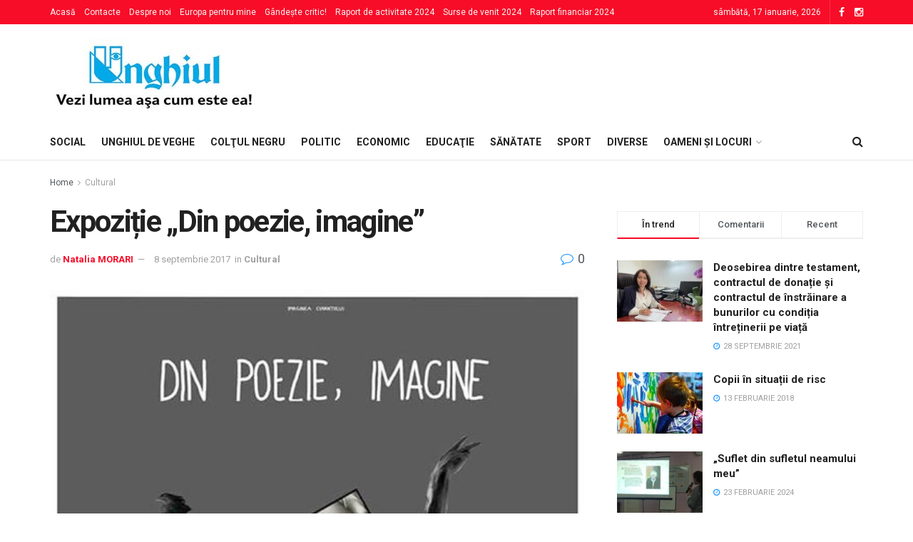

--- FILE ---
content_type: text/html; charset=UTF-8
request_url: https://unghiul.com/expozitie-din-poezie-imagine/
body_size: 122154
content:
<!doctype html> <!--[if lt IE 7]><html class="no-js lt-ie9 lt-ie8 lt-ie7" lang="ro-RO"> <![endif]--> <!--[if IE 7]><html class="no-js lt-ie9 lt-ie8" lang="ro-RO"> <![endif]--> <!--[if IE 8]><html class="no-js lt-ie9" lang="ro-RO"> <![endif]--> <!--[if IE 9]><html class="no-js lt-ie10" lang="ro-RO"> <![endif]--> <!--[if gt IE 8]><!--><html class="no-js" lang="ro-RO"> <!--<![endif]--><head><meta http-equiv="Content-Type" content="text/html; charset=UTF-8" /><meta name='viewport' content='width=device-width, initial-scale=1, user-scalable=yes' /><style type='text/css'></style><title>Expoziție „Din poezie, imagine” &#8211; Unghiul &#8211; Vezi lumea aşa cum e ea!</title><meta name='robots' content='max-image-preview:large' /><meta property="og:type" content="article"><meta property="og:title" content="Expoziție „Din poezie, imagine”"><meta property="og:site_name" content="Unghiul - Vezi lumea aşa cum e ea!"><meta property="og:description" content="Poeziile unei unghenence au ajuns să fie expuse la Brașov, România. Cum și de ce au ajuns poeziile Ioanei Isac"><meta property="og:url" content="https://unghiul.com/expozitie-din-poezie-imagine/"><meta property="og:locale" content="ro_RO"><meta property="og:image" content="https://unghiul.com/wp-content/uploads/2017/09/expo-Ioana-Isac.jpg"><meta property="og:image:height" content="594"><meta property="og:image:width" content="514"><meta property="article:published_time" content="2017-09-08T08:55:54+00:00"><meta property="article:modified_time" content="2017-09-11T09:16:15+00:00"><meta property="article:section" content="Cultural"><meta name="twitter:card" content="summary_large_image"><meta name="twitter:title" content="Expoziție „Din poezie, imagine”"><meta name="twitter:description" content="Poeziile unei unghenence au ajuns să fie expuse la Brașov, România. Cum și de ce au ajuns poeziile Ioanei Isac"><meta name="twitter:url" content="https://unghiul.com/expozitie-din-poezie-imagine/"><meta name="twitter:site" content=""><meta name="twitter:image:src" content="https://unghiul.com/wp-content/uploads/2017/09/expo-Ioana-Isac.jpg"><meta name="twitter:image:width" content="514"><meta name="twitter:image:height" content="594"> <script type="text/javascript">var ajax_url = 'https://unghiul.com/?ajax-request=jnews';</script> <link rel='dns-prefetch' href='//fonts.googleapis.com' /><link rel="alternate" type="application/rss+xml" title="Unghiul - Vezi lumea aşa cum e ea! &raquo; Flux" href="https://unghiul.com/feed/" /><link rel='stylesheet' id='wp-block-library-css'  href='https://unghiul.com/wp-content/plugins/gutenberg/build/block-library/style.css?ver=12.6.1' type='text/css' media='all' /><link rel='stylesheet' id='gutenberg-pdfjs-css'  href='https://unghiul.com/wp-content/plugins/pdfjs-viewer-shortcode/inc/../blocks/dist/style.css?ver=2.1.8' type='text/css' media='all' /><style id='global-styles-inline-css' type='text/css'>body{--wp--preset--color--black: #000000;--wp--preset--color--cyan-bluish-gray: #abb8c3;--wp--preset--color--white: #ffffff;--wp--preset--color--pale-pink: #f78da7;--wp--preset--color--vivid-red: #cf2e2e;--wp--preset--color--luminous-vivid-orange: #ff6900;--wp--preset--color--luminous-vivid-amber: #fcb900;--wp--preset--color--light-green-cyan: #7bdcb5;--wp--preset--color--vivid-green-cyan: #00d084;--wp--preset--color--pale-cyan-blue: #8ed1fc;--wp--preset--color--vivid-cyan-blue: #0693e3;--wp--preset--color--vivid-purple: #9b51e0;--wp--preset--gradient--vivid-cyan-blue-to-vivid-purple: linear-gradient(135deg,rgba(6,147,227,1) 0%,rgb(155,81,224) 100%);--wp--preset--gradient--light-green-cyan-to-vivid-green-cyan: linear-gradient(135deg,rgb(122,220,180) 0%,rgb(0,208,130) 100%);--wp--preset--gradient--luminous-vivid-amber-to-luminous-vivid-orange: linear-gradient(135deg,rgba(252,185,0,1) 0%,rgba(255,105,0,1) 100%);--wp--preset--gradient--luminous-vivid-orange-to-vivid-red: linear-gradient(135deg,rgba(255,105,0,1) 0%,rgb(207,46,46) 100%);--wp--preset--gradient--very-light-gray-to-cyan-bluish-gray: linear-gradient(135deg,rgb(238,238,238) 0%,rgb(169,184,195) 100%);--wp--preset--gradient--cool-to-warm-spectrum: linear-gradient(135deg,rgb(74,234,220) 0%,rgb(151,120,209) 20%,rgb(207,42,186) 40%,rgb(238,44,130) 60%,rgb(251,105,98) 80%,rgb(254,248,76) 100%);--wp--preset--gradient--blush-light-purple: linear-gradient(135deg,rgb(255,206,236) 0%,rgb(152,150,240) 100%);--wp--preset--gradient--blush-bordeaux: linear-gradient(135deg,rgb(254,205,165) 0%,rgb(254,45,45) 50%,rgb(107,0,62) 100%);--wp--preset--gradient--luminous-dusk: linear-gradient(135deg,rgb(255,203,112) 0%,rgb(199,81,192) 50%,rgb(65,88,208) 100%);--wp--preset--gradient--pale-ocean: linear-gradient(135deg,rgb(255,245,203) 0%,rgb(182,227,212) 50%,rgb(51,167,181) 100%);--wp--preset--gradient--electric-grass: linear-gradient(135deg,rgb(202,248,128) 0%,rgb(113,206,126) 100%);--wp--preset--gradient--midnight: linear-gradient(135deg,rgb(2,3,129) 0%,rgb(40,116,252) 100%);--wp--preset--duotone--dark-grayscale: url('#wp-duotone-dark-grayscale');--wp--preset--duotone--grayscale: url('#wp-duotone-grayscale');--wp--preset--duotone--purple-yellow: url('#wp-duotone-purple-yellow');--wp--preset--duotone--blue-red: url('#wp-duotone-blue-red');--wp--preset--duotone--midnight: url('#wp-duotone-midnight');--wp--preset--duotone--magenta-yellow: url('#wp-duotone-magenta-yellow');--wp--preset--duotone--purple-green: url('#wp-duotone-purple-green');--wp--preset--duotone--blue-orange: url('#wp-duotone-blue-orange');--wp--preset--font-size--small: 13px;--wp--preset--font-size--medium: 20px;--wp--preset--font-size--large: 36px;--wp--preset--font-size--x-large: 42px;}.has-black-color{color: var(--wp--preset--color--black) !important;}.has-cyan-bluish-gray-color{color: var(--wp--preset--color--cyan-bluish-gray) !important;}.has-white-color{color: var(--wp--preset--color--white) !important;}.has-pale-pink-color{color: var(--wp--preset--color--pale-pink) !important;}.has-vivid-red-color{color: var(--wp--preset--color--vivid-red) !important;}.has-luminous-vivid-orange-color{color: var(--wp--preset--color--luminous-vivid-orange) !important;}.has-luminous-vivid-amber-color{color: var(--wp--preset--color--luminous-vivid-amber) !important;}.has-light-green-cyan-color{color: var(--wp--preset--color--light-green-cyan) !important;}.has-vivid-green-cyan-color{color: var(--wp--preset--color--vivid-green-cyan) !important;}.has-pale-cyan-blue-color{color: var(--wp--preset--color--pale-cyan-blue) !important;}.has-vivid-cyan-blue-color{color: var(--wp--preset--color--vivid-cyan-blue) !important;}.has-vivid-purple-color{color: var(--wp--preset--color--vivid-purple) !important;}.has-black-background-color{background-color: var(--wp--preset--color--black) !important;}.has-cyan-bluish-gray-background-color{background-color: var(--wp--preset--color--cyan-bluish-gray) !important;}.has-white-background-color{background-color: var(--wp--preset--color--white) !important;}.has-pale-pink-background-color{background-color: var(--wp--preset--color--pale-pink) !important;}.has-vivid-red-background-color{background-color: var(--wp--preset--color--vivid-red) !important;}.has-luminous-vivid-orange-background-color{background-color: var(--wp--preset--color--luminous-vivid-orange) !important;}.has-luminous-vivid-amber-background-color{background-color: var(--wp--preset--color--luminous-vivid-amber) !important;}.has-light-green-cyan-background-color{background-color: var(--wp--preset--color--light-green-cyan) !important;}.has-vivid-green-cyan-background-color{background-color: var(--wp--preset--color--vivid-green-cyan) !important;}.has-pale-cyan-blue-background-color{background-color: var(--wp--preset--color--pale-cyan-blue) !important;}.has-vivid-cyan-blue-background-color{background-color: var(--wp--preset--color--vivid-cyan-blue) !important;}.has-vivid-purple-background-color{background-color: var(--wp--preset--color--vivid-purple) !important;}.has-black-border-color{border-color: var(--wp--preset--color--black) !important;}.has-cyan-bluish-gray-border-color{border-color: var(--wp--preset--color--cyan-bluish-gray) !important;}.has-white-border-color{border-color: var(--wp--preset--color--white) !important;}.has-pale-pink-border-color{border-color: var(--wp--preset--color--pale-pink) !important;}.has-vivid-red-border-color{border-color: var(--wp--preset--color--vivid-red) !important;}.has-luminous-vivid-orange-border-color{border-color: var(--wp--preset--color--luminous-vivid-orange) !important;}.has-luminous-vivid-amber-border-color{border-color: var(--wp--preset--color--luminous-vivid-amber) !important;}.has-light-green-cyan-border-color{border-color: var(--wp--preset--color--light-green-cyan) !important;}.has-vivid-green-cyan-border-color{border-color: var(--wp--preset--color--vivid-green-cyan) !important;}.has-pale-cyan-blue-border-color{border-color: var(--wp--preset--color--pale-cyan-blue) !important;}.has-vivid-cyan-blue-border-color{border-color: var(--wp--preset--color--vivid-cyan-blue) !important;}.has-vivid-purple-border-color{border-color: var(--wp--preset--color--vivid-purple) !important;}.has-vivid-cyan-blue-to-vivid-purple-gradient-background{background: var(--wp--preset--gradient--vivid-cyan-blue-to-vivid-purple) !important;}.has-light-green-cyan-to-vivid-green-cyan-gradient-background{background: var(--wp--preset--gradient--light-green-cyan-to-vivid-green-cyan) !important;}.has-luminous-vivid-amber-to-luminous-vivid-orange-gradient-background{background: var(--wp--preset--gradient--luminous-vivid-amber-to-luminous-vivid-orange) !important;}.has-luminous-vivid-orange-to-vivid-red-gradient-background{background: var(--wp--preset--gradient--luminous-vivid-orange-to-vivid-red) !important;}.has-very-light-gray-to-cyan-bluish-gray-gradient-background{background: var(--wp--preset--gradient--very-light-gray-to-cyan-bluish-gray) !important;}.has-cool-to-warm-spectrum-gradient-background{background: var(--wp--preset--gradient--cool-to-warm-spectrum) !important;}.has-blush-light-purple-gradient-background{background: var(--wp--preset--gradient--blush-light-purple) !important;}.has-blush-bordeaux-gradient-background{background: var(--wp--preset--gradient--blush-bordeaux) !important;}.has-luminous-dusk-gradient-background{background: var(--wp--preset--gradient--luminous-dusk) !important;}.has-pale-ocean-gradient-background{background: var(--wp--preset--gradient--pale-ocean) !important;}.has-electric-grass-gradient-background{background: var(--wp--preset--gradient--electric-grass) !important;}.has-midnight-gradient-background{background: var(--wp--preset--gradient--midnight) !important;}.has-small-font-size{font-size: var(--wp--preset--font-size--small) !important;}.has-medium-font-size{font-size: var(--wp--preset--font-size--medium) !important;}.has-large-font-size{font-size: var(--wp--preset--font-size--large) !important;}.has-x-large-font-size{font-size: var(--wp--preset--font-size--x-large) !important;}</style><link rel='stylesheet' id='jnews-previewslider-css'  href='https://unghiul.com/wp-content/plugins/jnews-gallery/assets/css/previewslider.css' type='text/css' media='all' /><link rel='stylesheet' id='jnews-previewslider-responsive-css'  href='https://unghiul.com/wp-content/plugins/jnews-gallery/assets/css/previewslider-responsive.css' type='text/css' media='all' /><link rel='stylesheet' id='mediaelement-css'  href='https://unghiul.com/wp-includes/js/mediaelement/mediaelementplayer-legacy.min.css?ver=4.2.16' type='text/css' media='all' /><link rel='stylesheet' id='wp-mediaelement-css'  href='https://unghiul.com/wp-includes/js/mediaelement/wp-mediaelement.min.css?ver=5.9.12' type='text/css' media='all' /><link rel='stylesheet' id='jnews-frontend-css'  href='https://unghiul.com/wp-content/themes/jnews/assets/dist/frontend.min.css?ver=1.1.4' type='text/css' media='all' /><link rel='stylesheet' id='jnews-style-css'  href='https://unghiul.com/wp-content/themes/jnews/style.css?ver=1.1.4' type='text/css' media='all' /><link rel='stylesheet' id='jnews-dynamic-style-css'  href='https://unghiul.com/wp-content/uploads/jnews/jnews-c31WB4ENs2.css?ver=5.9.12' type='text/css' media='all' /><link rel='stylesheet' id='jnews-weather-style-css'  href='https://unghiul.com/wp-content/plugins/jnews-weather/assets/css/plugin.css?ver=1.0.0' type='text/css' media='all' /> <script type='text/javascript' src='https://unghiul.com/wp-content/cache/wmac/js/wmac_single_455f4240b81915ea051b23d783291b6b.js?ver=1.12.4-wp' id='jquery-core-js'></script> <script type='text/javascript' src='https://unghiul.com/wp-content/cache/wmac/js/wmac_single_8bd074658806c4a7fe21e04cd60aef4f.js?ver=1.4.1-wp' id='jquery-migrate-js'></script> <script type='text/javascript' src='https://unghiul.com/wp-content/cache/wmac/js/wmac_single_56ff841e1981432b51bfbad9ada6ae49.js' id='jnews-previewslider-js'></script> <script type='text/javascript' id='wbcr_clearfy-css-lazy-load-js-extra'>/* <![CDATA[ */
var wbcr_clearfy_async_links = {"wbcr_clearfy-google-fonts":"\/\/fonts.googleapis.com\/css?family=Roboto:regular,500,700,500,regular"};
/* ]]> */</script> <script type='text/javascript' src='https://unghiul.com/wp-content/plugins/clearfy/assets/js/css-lazy-load.min.js?ver=2.1.9' id='wbcr_clearfy-css-lazy-load-js'></script> <link rel="https://api.w.org/" href="https://unghiul.com/wp-json/" /><link rel="alternate" type="application/json" href="https://unghiul.com/wp-json/wp/v2/posts/11904" /><link rel="canonical" href="https://unghiul.com/expozitie-din-poezie-imagine/" /><link rel="alternate" type="application/json+oembed" href="https://unghiul.com/wp-json/oembed/1.0/embed?url=https%3A%2F%2Funghiul.com%2Fexpozitie-din-poezie-imagine%2F" /><link rel="alternate" type="text/xml+oembed" href="https://unghiul.com/wp-json/oembed/1.0/embed?url=https%3A%2F%2Funghiul.com%2Fexpozitie-din-poezie-imagine%2F&#038;format=xml" /> <script type="text/javascript">/* Create XMLHttpRequest object and set variables */
                var xhr = ( window.XMLHttpRequest )
                        ? new XMLHttpRequest()
                        : new ActiveXObject( "Microsoft.XMLHTTP" ),
                    url = ajax_url,
                    params = 'action=views_handler&token=8589f3a915&jnews_id=11904';
                /* Set request method and target URL */
                xhr.open( "POST", url, true );
                /* Set request header */
                xhr.setRequestHeader( "Content-type", "application/x-www-form-urlencoded" );
                /* Hook into onreadystatechange */
                xhr.onreadystatechange = function() {
                    if ( 4 === xhr.readyState && 200 === xhr.status ) {
                        if ( window.console && window.console.log ) {
                            window.console.log( xhr.responseText );
                        }
                    }
                };
                /* Send request */
                xhr.send( params );</script> <meta name="generator" content="Powered by WPBakery Page Builder - drag and drop page builder for WordPress."/> <script type='application/ld+json'>{"@context":"http:\/\/schema.org","@type":"WebSite","@id":"https:\/\/unghiul.com\/#website","url":"https:\/\/unghiul.com\/","name":"","potentialAction":{"@type":"SearchAction","target":"https:\/\/unghiul.com\/?s={search_term_string}","query-input":"required name=search_term_string"}}</script> <link rel="icon" href="https://unghiul.com/wp-content/uploads/2017/12/cropped-44-32x32.png" sizes="32x32" /><link rel="icon" href="https://unghiul.com/wp-content/uploads/2017/12/cropped-44-192x192.png" sizes="192x192" /><link rel="apple-touch-icon" href="https://unghiul.com/wp-content/uploads/2017/12/cropped-44-180x180.png" /><meta name="msapplication-TileImage" content="https://unghiul.com/wp-content/uploads/2017/12/cropped-44-270x270.png" /><style type="text/css" id="wp-custom-css">.jeg_topbar.dark {
	background: #f70d28; }

.footer_widget.widget_categories li a {
    padding: 0;
    text-transform: none;
}

.jeg_viewport {
    padding-bottom: 0px;
}</style><noscript><style>.wpb_animate_when_almost_visible { opacity: 1; }</style></noscript> <script async src="//pagead2.googlesyndication.com/pagead/js/adsbygoogle.js"></script> <script>(adsbygoogle = window.adsbygoogle || []).push({
google_ad_client: "ca-pub-8779376421857166",
enable_page_level_ads: true
});</script>  <script async src="https://www.googletagmanager.com/gtag/js?id=UA-122916863-2"></script> <script>window.dataLayer = window.dataLayer || [];
  function gtag(){dataLayer.push(arguments);}
  gtag('js', new Date());

  gtag('config', 'UA-122916863-2');</script>  <script>(function(w,d,s,l,i){w[l]=w[l]||[];w[l].push({'gtm.start':
new Date().getTime(),event:'gtm.js'});var f=d.getElementsByTagName(s)[0],
j=d.createElement(s),dl=l!='dataLayer'?'&l='+l:'';j.async=true;j.src=
'https://www.googletagmanager.com/gtm.js?id='+i+dl;f.parentNode.insertBefore(j,f);
})(window,document,'script','dataLayer','GTM-MBLBKLB');</script> </head><body class="post-template-default single single-post postid-11904 single-format-standard jnews jsc_normal wpb-js-composer js-comp-ver-6.6.0 vc_responsive jeg_single_tpl_1">  <noscript><iframe src="https://www.googletagmanager.com/ns.html?id=GTM-MBLBKLB"
height="0" width="0" style="display:none;visibility:hidden"></iframe></noscript> <div class="jeg_ad jeg_ad_top jnews_header_top_ads"></div> <div class="jeg_viewport"><div class="jeg_header_wrapper"><div class="jeg_header_instagram_wrapper"></div> <div class="jeg_header normal"><div class="jeg_topbar jeg_container dark"><div class="container"><div class="jeg_nav_row"><div class="jeg_nav_col jeg_nav_left  jeg_nav_grow"><div class="item_wrap jeg_nav_alignleft"><div class="jeg_nav_item"><ul class="jeg_menu jeg_top_menu"><li id="menu-item-319" class="menu-item menu-item-type-custom menu-item-object-custom menu-item-home menu-item-319"><a href="https://unghiul.com/">Acasă</a></li><li id="menu-item-232" class="menu-item menu-item-type-post_type menu-item-object-page menu-item-232"><a href="https://unghiul.com/contacte/">Contacte</a></li><li id="menu-item-231" class="menu-item menu-item-type-post_type menu-item-object-page menu-item-231"><a href="https://unghiul.com/despre_noi/">Despre noi</a></li><li id="menu-item-228" class="menu-item menu-item-type-post_type menu-item-object-page menu-item-228"><a href="https://unghiul.com/europo-pentru-mine/">Europa pentru mine</a></li><li id="menu-item-34974" class="menu-item menu-item-type-post_type menu-item-object-page menu-item-34974"><a href="https://unghiul.com/gandeste-critic/">Gândește critic!</a></li><li id="menu-item-88963" class="menu-item menu-item-type-post_type menu-item-object-page menu-item-88963"><a href="https://unghiul.com/raport-de-activitate-2024/">Raport de activitate 2024</a></li><li id="menu-item-89148" class="menu-item menu-item-type-post_type menu-item-object-page menu-item-89148"><a href="https://unghiul.com/surse-de-venit-2024/">Surse de venit 2024</a></li><li id="menu-item-89149" class="menu-item menu-item-type-post_type menu-item-object-page menu-item-89149"><a href="https://unghiul.com/raport-financiar-2024/">Raport financiar 2024</a></li></ul></div></div></div><div class="jeg_nav_col jeg_nav_center  jeg_nav_normal"><div class="item_wrap jeg_nav_aligncenter"></div></div><div class="jeg_nav_col jeg_nav_right  jeg_nav_normal"><div class="item_wrap jeg_nav_aligncenter"><div class="jeg_nav_item jeg_top_date"> sâmbătă, 17 ianuarie, 2026</div><div class="jeg_nav_item socials_widget jeg_social_icon_block nobg"> <a href="https://www.facebook.com/Unghiul/" class="jeg_facebook"><i class="fa fa-facebook"></i> </a><a href="https://www.instagram.com/ziarulunghiul/" class="jeg_instagram"><i class="fa fa-instagram"></i> </a></div></div></div></div></div></div><div class="jeg_midbar jeg_container normal"><div class="container"><div class="jeg_nav_row"><div class="jeg_nav_col jeg_nav_left jeg_nav_normal"><div class="item_wrap jeg_nav_alignleft"><div class="jeg_nav_item jeg_logo jeg_desktop_logo"> <a href="https://unghiul.com/" style="padding: 10px 10px 10px 0px;"> <img src="https://unghiul.com/wp-content/uploads/2020/09/logo-unghiul.jpg"  alt="Unghiul - Vezi lumea aşa cum e ea!"> </a></div></div></div><div class="jeg_nav_col jeg_nav_center jeg_nav_normal"><div class="item_wrap jeg_nav_aligncenter"></div></div><div class="jeg_nav_col jeg_nav_right jeg_nav_grow"><div class="item_wrap jeg_nav_alignright"><div class="jeg_nav_item jeg_ad jeg_ad_top jnews_header_ads"></div></div></div></div></div></div><div class="jeg_bottombar jeg_navbar jeg_container jeg_navbar_wrapper jeg_navbar_normal jeg_navbar_normal"><div class="container"><div class="jeg_nav_row"><div class="jeg_nav_col jeg_nav_left jeg_nav_grow"><div class="item_wrap jeg_nav_alignleft"><div class="jeg_nav_item jeg_mainmenu_wrap"><ul class="jeg_menu jeg_main_menu jeg_menu_style_1"><li class="menu-item menu-item-type-taxonomy menu-item-object-category menu-item-89207 bgnav"><a href="https://unghiul.com/category/social/">Social</a></li><li class="menu-item menu-item-type-taxonomy menu-item-object-category menu-item-89214 bgnav"><a href="https://unghiul.com/category/editorial/">Unghiul de veghe</a></li><li class="menu-item menu-item-type-taxonomy menu-item-object-category menu-item-89208 bgnav"><a href="https://unghiul.com/category/special/">Colţul negru</a></li><li class="menu-item menu-item-type-taxonomy menu-item-object-category menu-item-89216 bgnav"><a href="https://unghiul.com/category/politic/">Politic</a></li><li class="menu-item menu-item-type-taxonomy menu-item-object-category menu-item-89217 bgnav"><a href="https://unghiul.com/category/economic/">Economic</a></li><li class="menu-item menu-item-type-taxonomy menu-item-object-category menu-item-89218 bgnav"><a href="https://unghiul.com/category/invatamant/">Educaţie</a></li><li class="menu-item menu-item-type-taxonomy menu-item-object-category menu-item-89219 bgnav"><a href="https://unghiul.com/category/sanatate/">Sănătate</a></li><li class="menu-item menu-item-type-taxonomy menu-item-object-category menu-item-89220 bgnav"><a href="https://unghiul.com/category/spor/">Sport</a></li><li class="menu-item menu-item-type-taxonomy menu-item-object-category menu-item-89221 bgnav"><a href="https://unghiul.com/category/diverse/">Diverse</a></li><li class="menu-item menu-item-type-taxonomy menu-item-object-category menu-item-has-children menu-item-89255 bgnav"><a href="https://unghiul.com/category/oameni-si-locuri/">Oameni și locuri</a><ul class="sub-menu"><li class="menu-item menu-item-type-taxonomy menu-item-object-category menu-item-89265 bgnav"><a href="https://unghiul.com/category/alegeri-anticipate/">Alegeri anticipate</a></li><li class="menu-item menu-item-type-taxonomy menu-item-object-category menu-item-89276 bgnav"><a href="https://unghiul.com/category/alegeri-prezidentiale-2024/">Alegeri prezidențiale 2024</a></li><li class="menu-item menu-item-type-taxonomy menu-item-object-category menu-item-89283 bgnav"><a href="https://unghiul.com/category/alegeri-2020/">Alegeri prezidențiale 2020</a></li><li class="menu-item menu-item-type-taxonomy menu-item-object-category menu-item-89272 bgnav"><a href="https://unghiul.com/category/alegerile-locale-2023/">Alegerile locale 2023</a></li><li class="menu-item menu-item-type-taxonomy menu-item-object-category menu-item-89271 bgnav"><a href="https://unghiul.com/category/alegeri/">Alegeri 2019</a></li><li class="menu-item menu-item-type-taxonomy menu-item-object-category current-post-ancestor current-menu-parent current-post-parent menu-item-89256 bgnav"><a href="https://unghiul.com/category/cultural/">Cultural</a></li><li class="menu-item menu-item-type-taxonomy menu-item-object-category menu-item-89259 bgnav"><a href="https://unghiul.com/category/coronavirus/">Coronavirus</a></li><li class="menu-item menu-item-type-taxonomy menu-item-object-category menu-item-89262 bgnav"><a href="https://unghiul.com/category/divertisment/">Tête-à-tête</a></li><li class="menu-item menu-item-type-taxonomy menu-item-object-category menu-item-89263 bgnav"><a href="https://unghiul.com/category/opinia-cititorului/">Opinia cititorului</a></li><li class="menu-item menu-item-type-taxonomy menu-item-object-category menu-item-89264 bgnav"><a href="https://unghiul.com/category/infractional/">Infracţional</a></li><li class="menu-item menu-item-type-taxonomy menu-item-object-category menu-item-89266 bgnav"><a href="https://unghiul.com/category/falsuri-media/">Falsuri media</a></li><li class="menu-item menu-item-type-taxonomy menu-item-object-category menu-item-89268 bgnav"><a href="https://unghiul.com/category/cere-socoteala-pentru-banii-publici/">Cere socoteală pentru banii publici!</a></li><li class="menu-item menu-item-type-taxonomy menu-item-object-category menu-item-89269 bgnav"><a href="https://unghiul.com/category/povestea-de-langa-noi/">Povestea de lângă noi</a></li><li class="menu-item menu-item-type-taxonomy menu-item-object-category menu-item-89270 bgnav"><a href="https://unghiul.com/category/portia-de-lectura-cu-ziarul-unghiul/">Porția de lectură cu ziarul „Unghiul”</a></li><li class="menu-item menu-item-type-taxonomy menu-item-object-category menu-item-89273 bgnav"><a href="https://unghiul.com/category/gandeste-critic/">Gândește critic!</a></li><li class="menu-item menu-item-type-taxonomy menu-item-object-category menu-item-89277 bgnav"><a href="https://unghiul.com/category/jurnalist-pentru-o-zi/">Jurnalist pentru o zi</a></li><li class="menu-item menu-item-type-taxonomy menu-item-object-category menu-item-89278 bgnav"><a href="https://unghiul.com/category/coruptia/">Corupția ne fură viitorul. Tu ce viitor vrei?</a></li><li class="menu-item menu-item-type-taxonomy menu-item-object-category menu-item-89279 bgnav"><a href="https://unghiul.com/category/ungheneni-de-succes/">Ungheneni de succes</a></li><li class="menu-item menu-item-type-taxonomy menu-item-object-category menu-item-89280 bgnav"><a href="https://unghiul.com/category/drepturile-omului/">Drepturile omului: garanţii versus realităţi</a></li><li class="menu-item menu-item-type-taxonomy menu-item-object-category menu-item-89281 bgnav"><a href="https://unghiul.com/category/accesul-la-justitie/">Campania Națională pentru o Justiție Sănătoasă</a></li><li class="menu-item menu-item-type-taxonomy menu-item-object-category menu-item-89282 bgnav"><a href="https://unghiul.com/category/referendum-2024/">Referendum 2024</a></li><li class="menu-item menu-item-type-taxonomy menu-item-object-category menu-item-89286 bgnav"><a href="https://unghiul.com/category/o-intrebare-pentru/">O întrebare pentru&#8230;</a></li><li class="menu-item menu-item-type-taxonomy menu-item-object-category menu-item-89287 bgnav"><a href="https://unghiul.com/category/protejatonline/">#protejatonline</a></li><li class="menu-item menu-item-type-taxonomy menu-item-object-category menu-item-89288 bgnav"><a href="https://unghiul.com/category/obiectiv-european/">Obiectiv European</a></li><li class="menu-item menu-item-type-taxonomy menu-item-object-category menu-item-89289 bgnav"><a href="https://unghiul.com/category/cititorul-semnaleaza/">Cititorul semnaleaza</a></li><li class="menu-item menu-item-type-taxonomy menu-item-object-category menu-item-89290 bgnav"><a href="https://unghiul.com/category/electorala-2016/">Electorala 2016: Votează informat!</a></li><li class="menu-item menu-item-type-taxonomy menu-item-object-category menu-item-89291 bgnav"><a href="https://unghiul.com/category/europa-pentru-mine/">Europa pentru mine</a></li><li class="menu-item menu-item-type-taxonomy menu-item-object-category menu-item-89292 bgnav"><a href="https://unghiul.com/category/zoom-pe-tineri/">„ZOOM pe Tineri”</a></li><li class="menu-item menu-item-type-taxonomy menu-item-object-category menu-item-89293 bgnav"><a href="https://unghiul.com/category/fii-cu-ochii-pe-autoritati/">Fii cu ochii pe autorități!</a></li><li class="menu-item menu-item-type-taxonomy menu-item-object-category menu-item-89294 bgnav"><a href="https://unghiul.com/category/personalitatea-anului/">Personalitatea anului</a></li></ul></li></ul></div></div></div><div class="jeg_nav_col jeg_nav_center jeg_nav_normal"><div class="item_wrap jeg_nav_aligncenter"></div></div><div class="jeg_nav_col jeg_nav_right jeg_nav_normal"><div class="item_wrap jeg_nav_alignright"> <div class="jeg_nav_item jeg_search_wrapper search_icon jeg_search_popup_expand"> <a href="#" class="jeg_search_toggle"><i class="fa fa-search"></i></a><form action="https://unghiul.com/" method="get" class="jeg_search_form" target="_top"> <input name="s" class="jeg_search_input" placeholder="Search..." type="text" value="" autocomplete="off"> <button type="submit" class="jeg_search_button btn"><i class="fa fa-search"></i></button></form> <div class="jeg_search_result jeg_search_hide with_result"><div class="search-result-wrapper"></div><div class="search-link search-noresult"> No Result</div><div class="search-link search-all-button"> <i class="fa fa-search"></i> View All Result</div></div></div></div></div></div></div></div></div></div><div class="jeg_header_sticky"><div class="sticky_blankspace"></div><div class="jeg_header normal"><div class="jeg_container"><div data-mode="scroll" class="jeg_stickybar jeg_navbar jeg_navbar_wrapper  jeg_navbar_normal"><div class="container"><div class="jeg_nav_row"><div class="jeg_nav_col jeg_nav_left jeg_nav_grow"><div class="item_wrap jeg_nav_alignleft"><div class="jeg_nav_item jeg_mainmenu_wrap"><ul class="jeg_menu jeg_main_menu jeg_menu_style_1"><li class="menu-item menu-item-type-taxonomy menu-item-object-category menu-item-89207 bgnav"><a href="https://unghiul.com/category/social/">Social</a></li><li class="menu-item menu-item-type-taxonomy menu-item-object-category menu-item-89214 bgnav"><a href="https://unghiul.com/category/editorial/">Unghiul de veghe</a></li><li class="menu-item menu-item-type-taxonomy menu-item-object-category menu-item-89208 bgnav"><a href="https://unghiul.com/category/special/">Colţul negru</a></li><li class="menu-item menu-item-type-taxonomy menu-item-object-category menu-item-89216 bgnav"><a href="https://unghiul.com/category/politic/">Politic</a></li><li class="menu-item menu-item-type-taxonomy menu-item-object-category menu-item-89217 bgnav"><a href="https://unghiul.com/category/economic/">Economic</a></li><li class="menu-item menu-item-type-taxonomy menu-item-object-category menu-item-89218 bgnav"><a href="https://unghiul.com/category/invatamant/">Educaţie</a></li><li class="menu-item menu-item-type-taxonomy menu-item-object-category menu-item-89219 bgnav"><a href="https://unghiul.com/category/sanatate/">Sănătate</a></li><li class="menu-item menu-item-type-taxonomy menu-item-object-category menu-item-89220 bgnav"><a href="https://unghiul.com/category/spor/">Sport</a></li><li class="menu-item menu-item-type-taxonomy menu-item-object-category menu-item-89221 bgnav"><a href="https://unghiul.com/category/diverse/">Diverse</a></li><li class="menu-item menu-item-type-taxonomy menu-item-object-category menu-item-has-children menu-item-89255 bgnav"><a href="https://unghiul.com/category/oameni-si-locuri/">Oameni și locuri</a><ul class="sub-menu"><li class="menu-item menu-item-type-taxonomy menu-item-object-category menu-item-89265 bgnav"><a href="https://unghiul.com/category/alegeri-anticipate/">Alegeri anticipate</a></li><li class="menu-item menu-item-type-taxonomy menu-item-object-category menu-item-89276 bgnav"><a href="https://unghiul.com/category/alegeri-prezidentiale-2024/">Alegeri prezidențiale 2024</a></li><li class="menu-item menu-item-type-taxonomy menu-item-object-category menu-item-89283 bgnav"><a href="https://unghiul.com/category/alegeri-2020/">Alegeri prezidențiale 2020</a></li><li class="menu-item menu-item-type-taxonomy menu-item-object-category menu-item-89272 bgnav"><a href="https://unghiul.com/category/alegerile-locale-2023/">Alegerile locale 2023</a></li><li class="menu-item menu-item-type-taxonomy menu-item-object-category menu-item-89271 bgnav"><a href="https://unghiul.com/category/alegeri/">Alegeri 2019</a></li><li class="menu-item menu-item-type-taxonomy menu-item-object-category current-post-ancestor current-menu-parent current-post-parent menu-item-89256 bgnav"><a href="https://unghiul.com/category/cultural/">Cultural</a></li><li class="menu-item menu-item-type-taxonomy menu-item-object-category menu-item-89259 bgnav"><a href="https://unghiul.com/category/coronavirus/">Coronavirus</a></li><li class="menu-item menu-item-type-taxonomy menu-item-object-category menu-item-89262 bgnav"><a href="https://unghiul.com/category/divertisment/">Tête-à-tête</a></li><li class="menu-item menu-item-type-taxonomy menu-item-object-category menu-item-89263 bgnav"><a href="https://unghiul.com/category/opinia-cititorului/">Opinia cititorului</a></li><li class="menu-item menu-item-type-taxonomy menu-item-object-category menu-item-89264 bgnav"><a href="https://unghiul.com/category/infractional/">Infracţional</a></li><li class="menu-item menu-item-type-taxonomy menu-item-object-category menu-item-89266 bgnav"><a href="https://unghiul.com/category/falsuri-media/">Falsuri media</a></li><li class="menu-item menu-item-type-taxonomy menu-item-object-category menu-item-89268 bgnav"><a href="https://unghiul.com/category/cere-socoteala-pentru-banii-publici/">Cere socoteală pentru banii publici!</a></li><li class="menu-item menu-item-type-taxonomy menu-item-object-category menu-item-89269 bgnav"><a href="https://unghiul.com/category/povestea-de-langa-noi/">Povestea de lângă noi</a></li><li class="menu-item menu-item-type-taxonomy menu-item-object-category menu-item-89270 bgnav"><a href="https://unghiul.com/category/portia-de-lectura-cu-ziarul-unghiul/">Porția de lectură cu ziarul „Unghiul”</a></li><li class="menu-item menu-item-type-taxonomy menu-item-object-category menu-item-89273 bgnav"><a href="https://unghiul.com/category/gandeste-critic/">Gândește critic!</a></li><li class="menu-item menu-item-type-taxonomy menu-item-object-category menu-item-89277 bgnav"><a href="https://unghiul.com/category/jurnalist-pentru-o-zi/">Jurnalist pentru o zi</a></li><li class="menu-item menu-item-type-taxonomy menu-item-object-category menu-item-89278 bgnav"><a href="https://unghiul.com/category/coruptia/">Corupția ne fură viitorul. Tu ce viitor vrei?</a></li><li class="menu-item menu-item-type-taxonomy menu-item-object-category menu-item-89279 bgnav"><a href="https://unghiul.com/category/ungheneni-de-succes/">Ungheneni de succes</a></li><li class="menu-item menu-item-type-taxonomy menu-item-object-category menu-item-89280 bgnav"><a href="https://unghiul.com/category/drepturile-omului/">Drepturile omului: garanţii versus realităţi</a></li><li class="menu-item menu-item-type-taxonomy menu-item-object-category menu-item-89281 bgnav"><a href="https://unghiul.com/category/accesul-la-justitie/">Campania Națională pentru o Justiție Sănătoasă</a></li><li class="menu-item menu-item-type-taxonomy menu-item-object-category menu-item-89282 bgnav"><a href="https://unghiul.com/category/referendum-2024/">Referendum 2024</a></li><li class="menu-item menu-item-type-taxonomy menu-item-object-category menu-item-89286 bgnav"><a href="https://unghiul.com/category/o-intrebare-pentru/">O întrebare pentru&#8230;</a></li><li class="menu-item menu-item-type-taxonomy menu-item-object-category menu-item-89287 bgnav"><a href="https://unghiul.com/category/protejatonline/">#protejatonline</a></li><li class="menu-item menu-item-type-taxonomy menu-item-object-category menu-item-89288 bgnav"><a href="https://unghiul.com/category/obiectiv-european/">Obiectiv European</a></li><li class="menu-item menu-item-type-taxonomy menu-item-object-category menu-item-89289 bgnav"><a href="https://unghiul.com/category/cititorul-semnaleaza/">Cititorul semnaleaza</a></li><li class="menu-item menu-item-type-taxonomy menu-item-object-category menu-item-89290 bgnav"><a href="https://unghiul.com/category/electorala-2016/">Electorala 2016: Votează informat!</a></li><li class="menu-item menu-item-type-taxonomy menu-item-object-category menu-item-89291 bgnav"><a href="https://unghiul.com/category/europa-pentru-mine/">Europa pentru mine</a></li><li class="menu-item menu-item-type-taxonomy menu-item-object-category menu-item-89292 bgnav"><a href="https://unghiul.com/category/zoom-pe-tineri/">„ZOOM pe Tineri”</a></li><li class="menu-item menu-item-type-taxonomy menu-item-object-category menu-item-89293 bgnav"><a href="https://unghiul.com/category/fii-cu-ochii-pe-autoritati/">Fii cu ochii pe autorități!</a></li><li class="menu-item menu-item-type-taxonomy menu-item-object-category menu-item-89294 bgnav"><a href="https://unghiul.com/category/personalitatea-anului/">Personalitatea anului</a></li></ul></li></ul></div></div></div><div class="jeg_nav_col jeg_nav_center jeg_nav_normal"><div class="item_wrap jeg_nav_aligncenter"></div></div><div class="jeg_nav_col jeg_nav_right jeg_nav_normal"><div class="item_wrap jeg_nav_alignright"> <div class="jeg_nav_item jeg_search_wrapper search_icon jeg_search_popup_expand"> <a href="#" class="jeg_search_toggle"><i class="fa fa-search"></i></a><form action="https://unghiul.com/" method="get" class="jeg_search_form" target="_top"> <input name="s" class="jeg_search_input" placeholder="Search..." type="text" value="" autocomplete="off"> <button type="submit" class="jeg_search_button btn"><i class="fa fa-search"></i></button></form> <div class="jeg_search_result jeg_search_hide with_result"><div class="search-result-wrapper"></div><div class="search-link search-noresult"> No Result</div><div class="search-link search-all-button"> <i class="fa fa-search"></i> View All Result</div></div></div></div></div></div></div></div></div></div></div><div class="jeg_navbar_mobile_wrapper"><div class="jeg_navbar_mobile" data-mode="scroll"><div class="jeg_mobile_bottombar jeg_mobile_midbar jeg_container dark"><div class="container"><div class="jeg_nav_row"><div class="jeg_nav_col jeg_nav_left jeg_nav_normal"><div class="item_wrap jeg_nav_alignleft"><div class="jeg_nav_item"> <a href="#" class="toggle_btn jeg_mobile_toggle"><i class="fa fa-bars"></i></a></div></div></div><div class="jeg_nav_col jeg_nav_center jeg_nav_grow"><div class="item_wrap jeg_nav_aligncenter"><div class="jeg_nav_item jeg_mobile_logo"> <a href="https://unghiul.com/"> <img src="https://unghiul.com/wp-content/uploads/2020/09/logo-unghiul.jpg"  alt="Unghiul - Vezi lumea aşa cum e ea!"> </a></div></div></div><div class="jeg_nav_col jeg_nav_right jeg_nav_normal"><div class="item_wrap jeg_nav_alignright"><div class="jeg_nav_item jeg_search_wrapper jeg_search_popup_expand"> <a href="#" class="jeg_search_toggle"><i class="fa fa-search"></i></a><form action="https://unghiul.com/" method="get" class="jeg_search_form" target="_top"> <input name="s" class="jeg_search_input" placeholder="Search..." type="text" value="" autocomplete="off"> <button type="submit" class="jeg_search_button btn"><i class="fa fa-search"></i></button></form> <div class="jeg_search_result jeg_search_hide with_result"><div class="search-result-wrapper"></div><div class="search-link search-noresult"> No Result</div><div class="search-link search-all-button"> <i class="fa fa-search"></i> View All Result</div></div></div></div></div></div></div></div></div><div class="sticky_blankspace" style="height: 60px;"></div></div><div class="post-wrapper"><div class="post-wrap" ><div class="jeg_main "><div class="jeg_container"><div class="jeg_content jeg_singlepage"><div class="container"><div class="jeg_ad jeg_article jnews_article_top_ads"></div><div class="row"><div class="jeg_main_content col-md-8"><div class="jeg_breadcrumbs jeg_breadcrumb_container"><div id="breadcrumbs"><span class=""> <a href="https://unghiul.com">Home</a> </span><i class="fa fa-angle-right"></i><span class="breadcrumb_last_link"> <a href="https://unghiul.com/category/cultural/">Cultural</a> </span></div></div><div class="entry-header"><h1 class="jeg_post_title">Expoziție „Din poezie, imagine”</h1><div class="jeg_meta_container"><div class="jeg_post_meta jeg_post_meta_1"><div class="meta_left"><div class="jeg_meta_author"> <span class="meta_text">de</span> <a href="https://unghiul.com/author/natalia-morari/">Natalia MORARI</a></div><div class="jeg_meta_date"> <a href="https://unghiul.com/expozitie-din-poezie-imagine/">8 septembrie 2017</a></div><div class="jeg_meta_category"> <span><span class="meta_text">in</span> <a href="https://unghiul.com/category/cultural/" rel="category tag">Cultural</a> </span></div></div><div class="meta_right"><div class="jeg_meta_comment"><a href="https://unghiul.com/expozitie-din-poezie-imagine/#respond"><i class="fa fa-comment-o"></i> 0</a></div></div></div></div></div><div class="jeg_featured featured_image"><a href="https://unghiul.com/wp-content/uploads/2017/09/expo-Ioana-Isac.jpg"><div class="thumbnail-container animate-lazy" style="padding-bottom:115.619%"><img width="493" height="570" src="https://unghiul.com/wp-content/themes/jnews/assets/img/jeg-empty.png" class="attachment-jnews-1140x570 size-jnews-1140x570 lazyload wp-post-image" alt="Expoziție „Din poezie, imagine”" data-src="https://unghiul.com/wp-content/uploads/2017/09/expo-Ioana-Isac.jpg" data-sizes="auto" data-srcset="https://unghiul.com/wp-content/uploads/2017/09/expo-Ioana-Isac.jpg 514w, https://unghiul.com/wp-content/uploads/2017/09/expo-Ioana-Isac-260x300.jpg 260w" data-expand="700" /></div></a></div><div class="jeg_share_top_container"><div class="jeg_share_button clearfix"><div class="jeg_share_stats"></div><div class="jeg_sharelist"> <a href="http://www.facebook.com/sharer.php?u=https%3A%2F%2Funghiul.com%2Fexpozitie-din-poezie-imagine%2F"  class="jeg_btn-facebook expanded"><i class="fa fa-facebook-official"></i><span>Share on Facebook</span></a><a href="https://twitter.com/intent/tweet?text=Expozi%C8%9Bie+%E2%80%9EDin+poezie%2C+imagine%E2%80%9D&url=https%3A%2F%2Funghiul.com%2Fexpozitie-din-poezie-imagine%2F"  class="jeg_btn-twitter expanded"><i class="fa fa-twitter"></i><span>Share on Twitter</span></a><a href="https://plus.google.com/share?url=https%3A%2F%2Funghiul.com%2Fexpozitie-din-poezie-imagine%2F"  class="jeg_btn-google-plus "><i class="fa fa-google-plus"></i></a><div class="share-secondary"> <a href="https://www.linkedin.com/shareArticle?url=https%3A%2F%2Funghiul.com%2Fexpozitie-din-poezie-imagine%2F&title=Expozi%C8%9Bie+%E2%80%9EDin+poezie%2C+imagine%E2%80%9D"  class="jeg_btn-linkedin "><i class="fa fa-linkedin"></i></a><a href="https://www.pinterest.com/pin/create/bookmarklet/?pinFave=1&url=https%3A%2F%2Funghiul.com%2Fexpozitie-din-poezie-imagine%2F&media=https://unghiul.com/wp-content/uploads/2017/09/expo-Ioana-Isac.jpg&description=Expozi%C8%9Bie+%E2%80%9EDin+poezie%2C+imagine%E2%80%9D"  class="jeg_btn-pinterest "><i class="fa fa-pinterest"></i></a></div> <a href="#" class="jeg_btn-toggle"><i class="fa fa-share"></i></a></div></div></div><div class="jeg_ad jeg_article jnews_content_top_ads"></div><div class="entry-content no-share"><div class="jeg_share_button share-float jeg_sticky_share clearfix share-monocrhome"><div class="jeg_share_float_container"></div></div><div class="content-inner"><p lang="zxx"><a href="https://unghiul.com/wp-content/uploads/2017/09/expo-Ioana-Isac.jpg"><img loading="lazy" class="wp-image-11905 aligncenter" src="https://unghiul.com/wp-content/uploads/2017/09/expo-Ioana-Isac.jpg" alt="" width="193" height="223" srcset="https://unghiul.com/wp-content/uploads/2017/09/expo-Ioana-Isac.jpg 514w, https://unghiul.com/wp-content/uploads/2017/09/expo-Ioana-Isac-260x300.jpg 260w" sizes="(max-width: 193px) 100vw, 193px" /></a><div class="jeg_ad jeg_ad_article jnews_content_inline_ads"></div><p class="western" lang="zxx"><strong>Poeziile unei unghenence au ajuns să fie expuse la Brașov, România.</strong></p><p class="western" lang="zxx">Cum și de ce au ajuns poeziile Ioanei Isac să fie muză pentru o pictoriță brașoveancă aflați în<em><strong> ziarul <span lang="ro-RO">”UNGHIUL” de la </span>15.<span lang="ro-RO">09.2017</span>.</strong></em></p><div class="jeg_share_bottom_container"></div></div></div><div class="jeg_ad jeg_article jnews_content_bottom_ads"></div><div class="jnews_prev_next_container"><div class="jeg_prevnext_post"> <a href="https://unghiul.com/costuleni-satul-cu-cele-mai-bune-drumuri-din-raionul-ungheni/" class="post prev-post"> <span class="caption">Articolul precedent</span><h3 class="post-title">Costuleni, satul cu cele mai bune drumuri  din raionul Ungheni</h3> </a> <a href="https://unghiul.com/gradinita-nu-se-termina-in-pragul-grupei/" class="post next-post"> <span class="caption">Articolul urmator</span><h3 class="post-title">Grădinița nu se termină în pragul grupei</h3> </a></div></div><div class="jnews_author_box_container"><div class="jeg_authorbox"><div class="jeg_author_image"></div><div class="jeg_author_content"><h3 class="jeg_author_name"> <a href="https://unghiul.com/author/natalia-morari/"> Natalia MORARI </a></h3><p class="jeg_author_desc"> Redactor-coordonator
tel. 023622296; e-mail: nataliaribcic@unghiul.com;</p><div class="jeg_author_socials"></div></div></div></div><div class="jnews_related_post_container"><div class="jeg_postblock_22 jeg_postblock jeg_module_hook jeg_pagination_disable jeg_col_2o3 jnews_module_11904_0_696b36a143e6f  " data-unique="jnews_module_11904_0_696b36a143e6f"><div class="jeg_block_heading jeg_block_heading_6 jeg_subcat_right"><h3 class="jeg_block_title"><span>Related<strong> Posts</strong></span></h3></div><div class="jeg_block_container"><div class="jeg_posts_wrap"><div class="jeg_posts jeg_load_more_flag"><article class="jeg_post jeg_pl_md_5 post-91620 post type-post status-publish format-standard has-post-thumbnail hentry category-cultural"><div class="jeg_thumb"> <a href="https://unghiul.com/gala-premiilor-in-cultura-personalitati-si-institutii-premiate-pentru-contributii-remarcabile/"><div class="thumbnail-container animate-lazy  size-715 "><img width="350" height="250" src="https://unghiul.com/wp-content/themes/jnews/assets/img/jeg-empty.png" class="attachment-jnews-350x250 size-jnews-350x250 lazyload wp-post-image" alt="Gala premiilor în cultură: personalități și instituții premiate pentru contribuții remarcabile" loading="lazy" data-src="https://unghiul.com/wp-content/uploads/2026/01/gala-premiilor-350x250.jpg" data-sizes="auto" data-srcset="https://unghiul.com/wp-content/uploads/2026/01/gala-premiilor-350x250.jpg 350w, https://unghiul.com/wp-content/uploads/2026/01/gala-premiilor-120x86.jpg 120w" data-expand="700" /></div></a><div class="jeg_post_category"> <span><a href="https://unghiul.com/category/cultural/" class="category-cultural">Cultural</a></span></div></div><div class="jeg_postblock_content"><h3 class="jeg_post_title"> <a href="https://unghiul.com/gala-premiilor-in-cultura-personalitati-si-institutii-premiate-pentru-contributii-remarcabile/">Gala premiilor în cultură: personalități și instituții premiate pentru contribuții remarcabile</a></h3><div class="jeg_post_meta"><div class="jeg_meta_date"><a href="https://unghiul.com/gala-premiilor-in-cultura-personalitati-si-institutii-premiate-pentru-contributii-remarcabile/" ><i class="fa fa-clock-o"></i> 16 ianuarie 2026</a></div></div></div></article><article class="jeg_post jeg_pl_md_5 post-91615 post type-post status-publish format-standard has-post-thumbnail hentry category-cultural"><div class="jeg_thumb"> <a href="https://unghiul.com/impreuna-isi-fac-viata-mai-buna/"><div class="thumbnail-container animate-lazy  size-715 "><img width="350" height="250" src="https://unghiul.com/wp-content/themes/jnews/assets/img/jeg-empty.png" class="attachment-jnews-350x250 size-jnews-350x250 lazyload wp-post-image" alt="Împreună își fac viața mai bună" loading="lazy" data-src="https://unghiul.com/wp-content/uploads/2026/01/grup-de-sprijin-350x250.jpg" data-sizes="auto" data-srcset="https://unghiul.com/wp-content/uploads/2026/01/grup-de-sprijin-350x250.jpg 350w, https://unghiul.com/wp-content/uploads/2026/01/grup-de-sprijin-120x86.jpg 120w" data-expand="700" /></div></a><div class="jeg_post_category"> <span><a href="https://unghiul.com/category/cultural/" class="category-cultural">Cultural</a></span></div></div><div class="jeg_postblock_content"><h3 class="jeg_post_title"> <a href="https://unghiul.com/impreuna-isi-fac-viata-mai-buna/">Împreună își fac viața mai bună</a></h3><div class="jeg_post_meta"><div class="jeg_meta_date"><a href="https://unghiul.com/impreuna-isi-fac-viata-mai-buna/" ><i class="fa fa-clock-o"></i> 15 ianuarie 2026</a></div></div></div></article><article class="jeg_post jeg_pl_md_5 post-91607 post type-post status-publish format-standard has-post-thumbnail hentry category-cultural"><div class="jeg_thumb"> <a href="https://unghiul.com/colindul-a-unit-comunitatea-la-festivalul-hristos-se-naste-slaviti-l-de-la-pirlita/"><div class="thumbnail-container animate-lazy  size-715 "><img width="350" height="250" src="https://unghiul.com/wp-content/themes/jnews/assets/img/jeg-empty.png" class="attachment-jnews-350x250 size-jnews-350x250 lazyload wp-post-image" alt="Colindul a unit comunitatea la Festivalul „Hristos Se Naște, Slăviți-L!” de la Pîrlița" loading="lazy" data-src="https://unghiul.com/wp-content/uploads/2026/01/festival-350x250.jpg" data-sizes="auto" data-srcset="https://unghiul.com/wp-content/uploads/2026/01/festival-350x250.jpg 350w, https://unghiul.com/wp-content/uploads/2026/01/festival-120x86.jpg 120w" data-expand="700" /></div></a><div class="jeg_post_category"> <span><a href="https://unghiul.com/category/cultural/" class="category-cultural">Cultural</a></span></div></div><div class="jeg_postblock_content"><h3 class="jeg_post_title"> <a href="https://unghiul.com/colindul-a-unit-comunitatea-la-festivalul-hristos-se-naste-slaviti-l-de-la-pirlita/">Colindul a unit comunitatea la Festivalul „Hristos Se Naște, Slăviți-L!” de la Pîrlița</a></h3><div class="jeg_post_meta"><div class="jeg_meta_date"><a href="https://unghiul.com/colindul-a-unit-comunitatea-la-festivalul-hristos-se-naste-slaviti-l-de-la-pirlita/" ><i class="fa fa-clock-o"></i> 15 ianuarie 2026</a></div></div></div></article><article class="jeg_post jeg_pl_md_5 post-91481 post type-post status-publish format-standard has-post-thumbnail hentry category-cultural"><div class="jeg_thumb"> <a href="https://unghiul.com/magia-sarbatorilor-de-iarna-adusa-pe-scena-scuarului-infratirii-de-micii-artisti-din-ungheni/"><div class="thumbnail-container animate-lazy  size-715 "><img width="350" height="250" src="https://unghiul.com/wp-content/themes/jnews/assets/img/jeg-empty.png" class="attachment-jnews-350x250 size-jnews-350x250 lazyload wp-post-image" alt="Magia sărbătorilor de iarnă, adusă pe scena Scuarului Înfrățirii  de micii artiști din Ungheni" loading="lazy" data-src="https://unghiul.com/wp-content/uploads/2025/12/centru-de-creatie-350x250.jpg" data-sizes="auto" data-srcset="https://unghiul.com/wp-content/uploads/2025/12/centru-de-creatie-350x250.jpg 350w, https://unghiul.com/wp-content/uploads/2025/12/centru-de-creatie-120x86.jpg 120w" data-expand="700" /></div></a><div class="jeg_post_category"> <span><a href="https://unghiul.com/category/cultural/" class="category-cultural">Cultural</a></span></div></div><div class="jeg_postblock_content"><h3 class="jeg_post_title"> <a href="https://unghiul.com/magia-sarbatorilor-de-iarna-adusa-pe-scena-scuarului-infratirii-de-micii-artisti-din-ungheni/">Magia sărbătorilor de iarnă, adusă pe scena Scuarului Înfrățirii  de micii artiști din Ungheni</a></h3><div class="jeg_post_meta"><div class="jeg_meta_date"><a href="https://unghiul.com/magia-sarbatorilor-de-iarna-adusa-pe-scena-scuarului-infratirii-de-micii-artisti-din-ungheni/" ><i class="fa fa-clock-o"></i> 29 decembrie 2025</a></div></div></div></article><article class="jeg_post jeg_pl_md_5 post-91472 post type-post status-publish format-standard has-post-thumbnail hentry category-cultural"><div class="jeg_thumb"> <a href="https://unghiul.com/biblioteca-dumitru-constantin-moruzi-din-danuteni-colinde-uraturi-si-bucuria-sarbatorilor-de-iarna/"><div class="thumbnail-container animate-lazy  size-715 "><img width="350" height="250" src="https://unghiul.com/wp-content/themes/jnews/assets/img/jeg-empty.png" class="attachment-jnews-350x250 size-jnews-350x250 lazyload wp-post-image" alt="Biblioteca „Dumitru Constantin Moruzi” din Dănuțeni:  colinde, urături și bucuria sărbătorilor de iarnă" loading="lazy" data-src="https://unghiul.com/wp-content/uploads/2025/12/moruzi-350x250.jpg" data-sizes="auto" data-srcset="https://unghiul.com/wp-content/uploads/2025/12/moruzi-350x250.jpg 350w, https://unghiul.com/wp-content/uploads/2025/12/moruzi-120x86.jpg 120w" data-expand="700" /></div></a><div class="jeg_post_category"> <span><a href="https://unghiul.com/category/cultural/" class="category-cultural">Cultural</a></span></div></div><div class="jeg_postblock_content"><h3 class="jeg_post_title"> <a href="https://unghiul.com/biblioteca-dumitru-constantin-moruzi-din-danuteni-colinde-uraturi-si-bucuria-sarbatorilor-de-iarna/">Biblioteca „Dumitru Constantin Moruzi” din Dănuțeni:  colinde, urături și bucuria sărbătorilor de iarnă</a></h3><div class="jeg_post_meta"><div class="jeg_meta_date"><a href="https://unghiul.com/biblioteca-dumitru-constantin-moruzi-din-danuteni-colinde-uraturi-si-bucuria-sarbatorilor-de-iarna/" ><i class="fa fa-clock-o"></i> 26 decembrie 2025</a></div></div></div></article><article class="jeg_post jeg_pl_md_5 post-91399 post type-post status-publish format-standard has-post-thumbnail hentry category-cultural"><div class="jeg_thumb"> <a href="https://unghiul.com/revenire-la-traditii/"><div class="thumbnail-container animate-lazy  size-715 "><img width="350" height="250" src="https://unghiul.com/wp-content/themes/jnews/assets/img/jeg-empty.png" class="attachment-jnews-350x250 size-jnews-350x250 lazyload wp-post-image" alt="Revenire la tradiții" loading="lazy" data-src="https://unghiul.com/wp-content/uploads/2025/12/sezatoare-350x250.jpg" data-sizes="auto" data-srcset="https://unghiul.com/wp-content/uploads/2025/12/sezatoare-350x250.jpg 350w, https://unghiul.com/wp-content/uploads/2025/12/sezatoare-120x86.jpg 120w" data-expand="700" /></div></a><div class="jeg_post_category"> <span><a href="https://unghiul.com/category/cultural/" class="category-cultural">Cultural</a></span></div></div><div class="jeg_postblock_content"><h3 class="jeg_post_title"> <a href="https://unghiul.com/revenire-la-traditii/">Revenire la tradiții</a></h3><div class="jeg_post_meta"><div class="jeg_meta_date"><a href="https://unghiul.com/revenire-la-traditii/" ><i class="fa fa-clock-o"></i> 18 decembrie 2025</a></div></div></div></article></div></div><div class='module-overlay'><div class='preloader_type preloader_dot'><div class="module-preloader jeg_preloader dot"> <span></span><span></span><span></span></div><div class="module-preloader jeg_preloader circle"><div class="jnews_preloader_circle_outer"><div class="jnews_preloader_circle_inner"></div></div></div><div class="module-preloader jeg_preloader square"><div class="jeg_square"><div class="jeg_square_inner"></div></div></div></div></div></div><div class="jeg_block_navigation"><div class='navigation_overlay'><div class='module-preloader jeg_preloader'><span></span><span></span><span></span></div></div></div> <script>var jnews_module_11904_0_696b36a143e6f = {"header_icon":"","first_title":"Related","second_title":" Posts","url":"","header_type":"heading_6","header_background":"","header_secondary_background":"","header_text_color":"","header_line_color":"","header_accent_color":"","header_filter_category":"","header_filter_author":"","header_filter_tag":"","header_filter_text":"All","post_type":"post","content_type":"all","number_post":"6","post_offset":0,"unique_content":"disable","include_post":"","exclude_post":11904,"include_category":"36","exclude_category":"","include_author":"","include_tag":"","exclude_tag":"","sort_by":"latest","date_format":"default","date_format_custom":"Y\/m\/d","pagination_mode":"disable","pagination_number_post":"6","pagination_scroll_limit":3,"scheme":"","column_width":"auto","title_color":"","accent_color":"","alt_color":"","excerpt_color":"","css":"","excerpt_length":20,"paged":1,"column_class":"jeg_col_2o3","class":"jnews_block_22"};</script> </div></div><div class="jnews_popup_post_container"><section class="jeg_popup_post"> <span class="caption">Articolul urmator</span><div class="jeg_popup_content"><div class="jeg_thumb"> <a href="https://unghiul.com/gradinita-nu-se-termina-in-pragul-grupei/"><div class="thumbnail-container animate-lazy  size-1000 "><img width="75" height="71" src="https://unghiul.com/wp-content/themes/jnews/assets/img/jeg-empty.png" class="attachment-jnews-75x75 size-jnews-75x75 lazyload wp-post-image" alt="Grădinița nu se termină în pragul grupei" loading="lazy" data-src="https://unghiul.com/wp-content/uploads/2017/09/gradinita-steluta.jpg" data-sizes="auto" data-srcset="https://unghiul.com/wp-content/uploads/2017/09/gradinita-steluta.jpg 480w, https://unghiul.com/wp-content/uploads/2017/09/gradinita-steluta-300x284.jpg 300w" data-expand="700" /></div> </a></div><h3 class="post-title"> <a href="https://unghiul.com/gradinita-nu-se-termina-in-pragul-grupei/"> Grădinița nu se termină în pragul grupei </a></h3></div> <a href="#" class="jeg_popup_close"><i class="fa fa-close"></i></a></section></div><div class="jnews_comment_container"></div></div><div class="jeg_sidebar jeg_sticky_sidebar col-md-4"><div class="widget widget_jnews_module_element_ads" id="jnews_module_element_ads-1"><div class='jeg_ad jeg_ad_module jnews_module_11904_1_696b36a1485b6 '></div></div><div class="widget widget_jnews_tab_post" id="jnews_tab_post-1"><div class="jeg_tabpost_widget"><ul class="jeg_tabpost_nav"><li data-tab-content="jeg_tabpost_1" class="active">În trend</li><li data-tab-content="jeg_tabpost_2">Comentarii</li><li data-tab-content="jeg_tabpost_3">Recent</li></ul><div class="jeg_tabpost_content"><div class="jeg_tabpost_item active" id="jeg_tabpost_1"><div class="jegwidgetpopular"><div class="jeg_post jeg_pl_sm post-48674 post type-post status-publish format-standard has-post-thumbnail hentry category-social tag-cod tag-notar"><div class="jeg_thumb"> <a href="https://unghiul.com/deosebirea-dintre-testament-contractul-de-donatie-si-contractul-de-instrainare-a-bunurilor-cu-conditia-intretinerii-pe-viata/"><div class="thumbnail-container animate-lazy  size-715 "><img width="120" height="86" src="https://unghiul.com/wp-content/themes/jnews/assets/img/jeg-empty.png" class="attachment-jnews-120x86 size-jnews-120x86 lazyload wp-post-image" alt="Succint despre moștenirea legală" loading="lazy" data-src="https://unghiul.com/wp-content/uploads/2021/05/Ciorba-1-120x86.jpg" data-sizes="auto" data-srcset="https://unghiul.com/wp-content/uploads/2021/05/Ciorba-1-120x86.jpg 120w, https://unghiul.com/wp-content/uploads/2021/05/Ciorba-1-350x250.jpg 350w" data-expand="700" /></div></a></div><div class="jeg_postblock_content"><h3 class="jeg_post_title"><a property="url" href="https://unghiul.com/deosebirea-dintre-testament-contractul-de-donatie-si-contractul-de-instrainare-a-bunurilor-cu-conditia-intretinerii-pe-viata/">Deosebirea dintre testament, contractul de donație și contractul de înstrăinare a bunurilor cu condiția întreținerii pe viață</a></h3><div class="jeg_post_meta"><div class="jeg_meta_date"><i class="fa fa-clock-o"></i> 28 septembrie 2021</div></div></div></div><div class="jeg_post jeg_pl_sm post-14148 post type-post status-publish format-standard has-post-thumbnail hentry category-invatamant tag-copil tag-directia-asistenta-sociala-si-protectie-a-familiei-ungheni"><div class="jeg_thumb"> <a href="https://unghiul.com/copii-in-situatii-de-risc/"><div class="thumbnail-container animate-lazy  size-715 "><img width="120" height="86" src="https://unghiul.com/wp-content/themes/jnews/assets/img/jeg-empty.png" class="attachment-jnews-120x86 size-jnews-120x86 lazyload wp-post-image" alt="Copii în situații de risc" loading="lazy" data-src="https://unghiul.com/wp-content/uploads/2018/02/copii-in-situatii-de-risc-120x86.jpg" data-sizes="auto" data-srcset="https://unghiul.com/wp-content/uploads/2018/02/copii-in-situatii-de-risc-120x86.jpg 120w, https://unghiul.com/wp-content/uploads/2018/02/copii-in-situatii-de-risc-350x250.jpg 350w, https://unghiul.com/wp-content/uploads/2018/02/copii-in-situatii-de-risc-750x533.jpg 750w" data-expand="700" /></div></a></div><div class="jeg_postblock_content"><h3 class="jeg_post_title"><a property="url" href="https://unghiul.com/copii-in-situatii-de-risc/">Copii în situații de risc</a></h3><div class="jeg_post_meta"><div class="jeg_meta_date"><i class="fa fa-clock-o"></i> 13 februarie 2018</div></div></div></div><div class="jeg_post jeg_pl_sm post-80593 post type-post status-publish format-standard has-post-thumbnail hentry category-jurnalist-pentru-o-zi"><div class="jeg_thumb"> <a href="https://unghiul.com/suflet-din-sufletul-neamului-meu/"><div class="thumbnail-container animate-lazy  size-715 "><img width="120" height="86" src="https://unghiul.com/wp-content/themes/jnews/assets/img/jeg-empty.png" class="attachment-jnews-120x86 size-jnews-120x86 lazyload wp-post-image" alt="„Suflet din sufletul neamului meu”" loading="lazy" data-src="https://unghiul.com/wp-content/uploads/2024/02/moreni-4-120x86.jpg" data-sizes="auto" data-srcset="" data-expand="700" /></div></a></div><div class="jeg_postblock_content"><h3 class="jeg_post_title"><a property="url" href="https://unghiul.com/suflet-din-sufletul-neamului-meu/">„Suflet din sufletul neamului meu”</a></h3><div class="jeg_post_meta"><div class="jeg_meta_date"><i class="fa fa-clock-o"></i> 23 februarie 2024</div></div></div></div><div class="jeg_post jeg_pl_sm post-41779 post type-post status-publish format-standard has-post-thumbnail hentry category-social tag-cetateni-2 tag-notar"><div class="jeg_thumb"> <a href="https://unghiul.com/tot-ce-trebuie-sa-cunosti-despre-testament/"><div class="thumbnail-container animate-lazy  size-715 "><img width="120" height="86" src="https://unghiul.com/wp-content/themes/jnews/assets/img/jeg-empty.png" class="attachment-jnews-120x86 size-jnews-120x86 lazyload wp-post-image" alt="Tot ce trebuie să cunoști despre testament" loading="lazy" data-src="https://unghiul.com/wp-content/uploads/2021/05/ciorba-120x86.jpg" data-sizes="auto" data-srcset="https://unghiul.com/wp-content/uploads/2021/05/ciorba-120x86.jpg 120w, https://unghiul.com/wp-content/uploads/2021/05/ciorba-350x250.jpg 350w" data-expand="700" /></div></a></div><div class="jeg_postblock_content"><h3 class="jeg_post_title"><a property="url" href="https://unghiul.com/tot-ce-trebuie-sa-cunosti-despre-testament/">Tot ce trebuie să cunoști despre testament</a></h3><div class="jeg_post_meta"><div class="jeg_meta_date"><i class="fa fa-clock-o"></i> 17 mai 2021</div></div></div></div></div></div><div class="jeg_tabpost_item" id="jeg_tabpost_2"><div class="jegwidgetpopular"><div class="jeg_post jeg_pl_sm post-4562 post type-post status-publish format-standard has-post-thumbnail hentry category-social"><div class="jeg_thumb"> <a href="https://unghiul.com/stop-ham-sperietoarea-soferilor-obraznici/"><div class="thumbnail-container animate-lazy  size-715 "><img width="115" height="86" src="https://unghiul.com/wp-content/themes/jnews/assets/img/jeg-empty.png" class="attachment-jnews-120x86 size-jnews-120x86 lazyload wp-post-image" alt="„Stop ham” – sperietoarea  şoferilor obraznici" loading="lazy" data-src="https://unghiul.com/wp-content/uploads/2015/11/stopham.jpg" data-sizes="auto" data-srcset="https://unghiul.com/wp-content/uploads/2015/11/stopham.jpg 800w, https://unghiul.com/wp-content/uploads/2015/11/stopham-300x225.jpg 300w" data-expand="700" /></div></a></div><div class="jeg_postblock_content"><h3 class="jeg_post_title"><a property="url" href="https://unghiul.com/stop-ham-sperietoarea-soferilor-obraznici/">„Stop ham” – sperietoarea  şoferilor obraznici</a></h3><div class="jeg_post_meta"><div class="jeg_meta_like"><i class="fa fa-comment-o"></i> 10</div></div></div></div><div class="jeg_post jeg_pl_sm post-7410 post type-post status-publish format-standard has-post-thumbnail hentry category-social"><div class="jeg_thumb"> <a href="https://unghiul.com/vizita-prim-ministrului-pavel-filip-in-raionul-ungheni/"><div class="thumbnail-container animate-lazy  size-715 "><img width="120" height="81" src="https://unghiul.com/wp-content/themes/jnews/assets/img/jeg-empty.png" class="attachment-jnews-120x86 size-jnews-120x86 lazyload wp-post-image" alt="Vizita Prim-Ministrului Pavel Filip în raionul Ungheni" loading="lazy" data-src="https://unghiul.com/wp-content/uploads/2016/07/filip.gif" data-sizes="auto" data-srcset="" data-expand="700" /></div></a></div><div class="jeg_postblock_content"><h3 class="jeg_post_title"><a property="url" href="https://unghiul.com/vizita-prim-ministrului-pavel-filip-in-raionul-ungheni/">Vizita Prim-Ministrului Pavel Filip în raionul Ungheni</a></h3><div class="jeg_post_meta"><div class="jeg_meta_like"><i class="fa fa-comment-o"></i> 8</div></div></div></div><div class="jeg_post jeg_pl_sm post-4314 post type-post status-publish format-standard has-post-thumbnail hentry category-economic"><div class="jeg_thumb"> <a href="https://unghiul.com/afacere-cu-urecheati/"><div class="thumbnail-container animate-lazy  size-715 "><img width="120" height="80" src="https://unghiul.com/wp-content/themes/jnews/assets/img/jeg-empty.png" class="attachment-jnews-120x86 size-jnews-120x86 lazyload wp-post-image" alt="Afacere cu urecheaţi" loading="lazy" data-src="https://unghiul.com/wp-content/uploads/2015/10/iepuri.jpg" data-sizes="auto" data-srcset="https://unghiul.com/wp-content/uploads/2015/10/iepuri.jpg 800w, https://unghiul.com/wp-content/uploads/2015/10/iepuri-300x200.jpg 300w" data-expand="700" /></div></a></div><div class="jeg_postblock_content"><h3 class="jeg_post_title"><a property="url" href="https://unghiul.com/afacere-cu-urecheati/">Afacere cu urecheaţi</a></h3><div class="jeg_post_meta"><div class="jeg_meta_like"><i class="fa fa-comment-o"></i> 3</div></div></div></div><div class="jeg_post jeg_pl_sm post-5602 post type-post status-publish format-standard has-post-thumbnail hentry category-social"><div class="jeg_thumb"> <a href="https://unghiul.com/la-petresti-tata-consilier-mama-contabila-sefa-fiica-secretar-al-consiliului-local/"><div class="thumbnail-container animate-lazy  size-715 "><img width="65" height="86" src="https://unghiul.com/wp-content/themes/jnews/assets/img/jeg-empty.png" class="attachment-jnews-120x86 size-jnews-120x86 lazyload wp-post-image" alt="La Petreşti: tata &#8211; consilier, mama – contabilă-şefă, fiica &#8211; secretar al consiliului local" loading="lazy" data-src="https://unghiul.com/wp-content/uploads/2016/02/deciyie-petresti-1.gif" data-sizes="auto" data-srcset="" data-expand="700" /></div></a></div><div class="jeg_postblock_content"><h3 class="jeg_post_title"><a property="url" href="https://unghiul.com/la-petresti-tata-consilier-mama-contabila-sefa-fiica-secretar-al-consiliului-local/">La Petreşti: tata &#8211; consilier, mama – contabilă-şefă, fiica &#8211; secretar al consiliului local</a></h3><div class="jeg_post_meta"><div class="jeg_meta_like"><i class="fa fa-comment-o"></i> 3</div></div></div></div></div></div><div class="jeg_tabpost_item" id="jeg_tabpost_3"><div class="jegwidgetpopular"><div class="jeg_post jeg_pl_sm post-91627 post type-post status-publish format-standard has-post-thumbnail hentry category-diverse"><div class="jeg_thumb"> <a href="https://unghiul.com/inmormantarea-e-permisa-fara-certificat-de-deces/"><div class="thumbnail-container animate-lazy  size-715 "><img width="120" height="86" src="https://unghiul.com/wp-content/themes/jnews/assets/img/jeg-empty.png" class="attachment-jnews-120x86 size-jnews-120x86 lazyload wp-post-image" alt="Înmormântarea e permisă fără certificat de deces" loading="lazy" data-src="https://unghiul.com/wp-content/uploads/2026/01/coroane-120x86.jpg" data-sizes="auto" data-srcset="https://unghiul.com/wp-content/uploads/2026/01/coroane-120x86.jpg 120w, https://unghiul.com/wp-content/uploads/2026/01/coroane-350x250.jpg 350w" data-expand="700" /></div></a></div><div class="jeg_postblock_content"><h3 class="jeg_post_title"><a property="url" href="https://unghiul.com/inmormantarea-e-permisa-fara-certificat-de-deces/">Înmormântarea e permisă fără certificat de deces</a></h3><div class="jeg_post_meta"><div class="jeg_meta_like"><i class="fa fa-clock-o"></i> 16 ianuarie 2026</div></div></div></div><div class="jeg_post jeg_pl_sm post-91623 post type-post status-publish format-standard has-post-thumbnail hentry category-diverse"><div class="jeg_thumb"> <a href="https://unghiul.com/drumurile-nationale-practicabile-dar-cu-portiuni-inzapezite-in-nord/"><div class="thumbnail-container animate-lazy  size-715 "><img width="120" height="86" src="https://unghiul.com/wp-content/themes/jnews/assets/img/jeg-empty.png" class="attachment-jnews-120x86 size-jnews-120x86 lazyload wp-post-image" alt="Drumurile naționale, practicabile, dar cu porțiuni înzăpezite în nord" loading="lazy" data-src="https://unghiul.com/wp-content/uploads/2026/01/drum-traseu-zapada-120x86.jpg" data-sizes="auto" data-srcset="https://unghiul.com/wp-content/uploads/2026/01/drum-traseu-zapada-120x86.jpg 120w, https://unghiul.com/wp-content/uploads/2026/01/drum-traseu-zapada-350x250.jpg 350w" data-expand="700" /></div></a></div><div class="jeg_postblock_content"><h3 class="jeg_post_title"><a property="url" href="https://unghiul.com/drumurile-nationale-practicabile-dar-cu-portiuni-inzapezite-in-nord/">Drumurile naționale, practicabile, dar cu porțiuni înzăpezite în nord</a></h3><div class="jeg_post_meta"><div class="jeg_meta_like"><i class="fa fa-clock-o"></i> 16 ianuarie 2026</div></div></div></div><div class="jeg_post jeg_pl_sm post-91620 post type-post status-publish format-standard has-post-thumbnail hentry category-cultural"><div class="jeg_thumb"> <a href="https://unghiul.com/gala-premiilor-in-cultura-personalitati-si-institutii-premiate-pentru-contributii-remarcabile/"><div class="thumbnail-container animate-lazy  size-715 "><img width="120" height="86" src="https://unghiul.com/wp-content/themes/jnews/assets/img/jeg-empty.png" class="attachment-jnews-120x86 size-jnews-120x86 lazyload wp-post-image" alt="Gala premiilor în cultură: personalități și instituții premiate pentru contribuții remarcabile" loading="lazy" data-src="https://unghiul.com/wp-content/uploads/2026/01/gala-premiilor-120x86.jpg" data-sizes="auto" data-srcset="https://unghiul.com/wp-content/uploads/2026/01/gala-premiilor-120x86.jpg 120w, https://unghiul.com/wp-content/uploads/2026/01/gala-premiilor-350x250.jpg 350w" data-expand="700" /></div></a></div><div class="jeg_postblock_content"><h3 class="jeg_post_title"><a property="url" href="https://unghiul.com/gala-premiilor-in-cultura-personalitati-si-institutii-premiate-pentru-contributii-remarcabile/">Gala premiilor în cultură: personalități și instituții premiate pentru contribuții remarcabile</a></h3><div class="jeg_post_meta"><div class="jeg_meta_like"><i class="fa fa-clock-o"></i> 16 ianuarie 2026</div></div></div></div><div class="jeg_post jeg_pl_sm post-91618 post type-post status-publish format-standard has-post-thumbnail hentry category-economic"><div class="jeg_thumb"> <a href="https://unghiul.com/exporturile-de-servicii-depasesc-exporturile-de-bunuri/"><div class="thumbnail-container animate-lazy  size-715 "><img width="120" height="86" src="https://unghiul.com/wp-content/themes/jnews/assets/img/jeg-empty.png" class="attachment-jnews-120x86 size-jnews-120x86 lazyload wp-post-image" alt="" loading="lazy" data-src="https://unghiul.com/wp-content/uploads/2020/09/laptop2-120x86.jpg" data-sizes="auto" data-srcset="https://unghiul.com/wp-content/uploads/2020/09/laptop2-120x86.jpg 120w, https://unghiul.com/wp-content/uploads/2020/09/laptop2-350x250.jpg 350w" data-expand="700" /></div></a></div><div class="jeg_postblock_content"><h3 class="jeg_post_title"><a property="url" href="https://unghiul.com/exporturile-de-servicii-depasesc-exporturile-de-bunuri/">Exporturile de servicii depășesc exporturile de bunuri</a></h3><div class="jeg_post_meta"><div class="jeg_meta_like"><i class="fa fa-clock-o"></i> 16 ianuarie 2026</div></div></div></div></div></div></div></div></div><div class="widget widget_jnews_module_block_19" id="jnews_module_block_19-1"><div class="jeg_postblock_19 jeg_postblock jeg_module_hook jeg_pagination_disable jeg_col_1o3 jnews_module_11904_2_696b36a179355  normal" data-unique="jnews_module_11904_2_696b36a179355"><div class="jeg_block_heading jeg_block_heading_6 jeg_subcat_right"><h3 class="jeg_block_title"><span>Recent publicat</span></h3></div><div class="jeg_block_container"><div class="jeg_posts"><article class="jeg_post jeg_pl_md_box post-91627 post type-post status-publish format-standard has-post-thumbnail hentry category-diverse"><div class="box_wrap"><div class="jeg_thumb"> <a href="https://unghiul.com/inmormantarea-e-permisa-fara-certificat-de-deces/"><div class="thumbnail-container animate-lazy  size-715 "><img width="350" height="250" src="https://unghiul.com/wp-content/themes/jnews/assets/img/jeg-empty.png" class="attachment-jnews-350x250 size-jnews-350x250 lazyload wp-post-image" alt="Înmormântarea e permisă fără certificat de deces" loading="lazy" data-src="https://unghiul.com/wp-content/uploads/2026/01/coroane-350x250.jpg" data-sizes="auto" data-srcset="https://unghiul.com/wp-content/uploads/2026/01/coroane-350x250.jpg 350w, https://unghiul.com/wp-content/uploads/2026/01/coroane-120x86.jpg 120w" data-expand="700" /></div></a></div><div class="jeg_postblock_content"><h3 class="jeg_post_title"> <a href="https://unghiul.com/inmormantarea-e-permisa-fara-certificat-de-deces/">Înmormântarea e permisă fără certificat de deces</a></h3><div class="jeg_post_meta"><div class="jeg_meta_date"><a href="https://unghiul.com/inmormantarea-e-permisa-fara-certificat-de-deces/" ><i class="fa fa-clock-o"></i> 16 ianuarie 2026</a></div></div></div></div></article><div class="jeg_postsmall jeg_load_more_flag"><article class="jeg_post jeg_pl_sm post-91623 post type-post status-publish format-standard has-post-thumbnail hentry category-diverse"><div class="jeg_thumb"> <a href="https://unghiul.com/drumurile-nationale-practicabile-dar-cu-portiuni-inzapezite-in-nord/"><div class="thumbnail-container animate-lazy  size-715 "><img width="120" height="86" src="https://unghiul.com/wp-content/themes/jnews/assets/img/jeg-empty.png" class="attachment-jnews-120x86 size-jnews-120x86 lazyload wp-post-image" alt="Drumurile naționale, practicabile, dar cu porțiuni înzăpezite în nord" loading="lazy" data-src="https://unghiul.com/wp-content/uploads/2026/01/drum-traseu-zapada-120x86.jpg" data-sizes="auto" data-srcset="https://unghiul.com/wp-content/uploads/2026/01/drum-traseu-zapada-120x86.jpg 120w, https://unghiul.com/wp-content/uploads/2026/01/drum-traseu-zapada-350x250.jpg 350w" data-expand="700" /></div></a></div><div class="jeg_postblock_content"><h3 class="jeg_post_title"> <a href="https://unghiul.com/drumurile-nationale-practicabile-dar-cu-portiuni-inzapezite-in-nord/">Drumurile naționale, practicabile, dar cu porțiuni înzăpezite în nord</a></h3><div class="jeg_post_meta"><div class="jeg_meta_date"><a href="https://unghiul.com/drumurile-nationale-practicabile-dar-cu-portiuni-inzapezite-in-nord/" ><i class="fa fa-clock-o"></i> 16 ianuarie 2026</a></div></div></div></article><article class="jeg_post jeg_pl_sm post-91620 post type-post status-publish format-standard has-post-thumbnail hentry category-cultural"><div class="jeg_thumb"> <a href="https://unghiul.com/gala-premiilor-in-cultura-personalitati-si-institutii-premiate-pentru-contributii-remarcabile/"><div class="thumbnail-container animate-lazy  size-715 "><img width="120" height="86" src="https://unghiul.com/wp-content/themes/jnews/assets/img/jeg-empty.png" class="attachment-jnews-120x86 size-jnews-120x86 lazyload wp-post-image" alt="Gala premiilor în cultură: personalități și instituții premiate pentru contribuții remarcabile" loading="lazy" data-src="https://unghiul.com/wp-content/uploads/2026/01/gala-premiilor-120x86.jpg" data-sizes="auto" data-srcset="https://unghiul.com/wp-content/uploads/2026/01/gala-premiilor-120x86.jpg 120w, https://unghiul.com/wp-content/uploads/2026/01/gala-premiilor-350x250.jpg 350w" data-expand="700" /></div></a></div><div class="jeg_postblock_content"><h3 class="jeg_post_title"> <a href="https://unghiul.com/gala-premiilor-in-cultura-personalitati-si-institutii-premiate-pentru-contributii-remarcabile/">Gala premiilor în cultură: personalități și instituții premiate pentru contribuții remarcabile</a></h3><div class="jeg_post_meta"><div class="jeg_meta_date"><a href="https://unghiul.com/gala-premiilor-in-cultura-personalitati-si-institutii-premiate-pentru-contributii-remarcabile/" ><i class="fa fa-clock-o"></i> 16 ianuarie 2026</a></div></div></div></article><article class="jeg_post jeg_pl_sm post-91618 post type-post status-publish format-standard has-post-thumbnail hentry category-economic"><div class="jeg_thumb"> <a href="https://unghiul.com/exporturile-de-servicii-depasesc-exporturile-de-bunuri/"><div class="thumbnail-container animate-lazy  size-715 "><img width="120" height="86" src="https://unghiul.com/wp-content/themes/jnews/assets/img/jeg-empty.png" class="attachment-jnews-120x86 size-jnews-120x86 lazyload wp-post-image" alt="" loading="lazy" data-src="https://unghiul.com/wp-content/uploads/2020/09/laptop2-120x86.jpg" data-sizes="auto" data-srcset="https://unghiul.com/wp-content/uploads/2020/09/laptop2-120x86.jpg 120w, https://unghiul.com/wp-content/uploads/2020/09/laptop2-350x250.jpg 350w" data-expand="700" /></div></a></div><div class="jeg_postblock_content"><h3 class="jeg_post_title"> <a href="https://unghiul.com/exporturile-de-servicii-depasesc-exporturile-de-bunuri/">Exporturile de servicii depășesc exporturile de bunuri</a></h3><div class="jeg_post_meta"><div class="jeg_meta_date"><a href="https://unghiul.com/exporturile-de-servicii-depasesc-exporturile-de-bunuri/" ><i class="fa fa-clock-o"></i> 16 ianuarie 2026</a></div></div></div></article></div></div><div class='module-overlay'><div class='preloader_type preloader_dot'><div class="module-preloader jeg_preloader dot"> <span></span><span></span><span></span></div><div class="module-preloader jeg_preloader circle"><div class="jnews_preloader_circle_outer"><div class="jnews_preloader_circle_inner"></div></div></div><div class="module-preloader jeg_preloader square"><div class="jeg_square"><div class="jeg_square_inner"></div></div></div></div></div></div><div class="jeg_block_navigation"><div class='navigation_overlay'><div class='module-preloader jeg_preloader'><span></span><span></span><span></span></div></div></div> <script>var jnews_module_11904_2_696b36a179355 = {"header_icon":"","first_title":"Recent publicat","second_title":"","url":"","header_type":"heading_6","header_background":"","header_secondary_background":"","header_text_color":"","header_line_color":"","header_accent_color":"","header_filter_category":"","header_filter_author":"","header_filter_tag":"","header_filter_text":"All","post_type":"post","content_type":"all","number_post":"4","post_offset":"0","unique_content":"disable","include_post":"","exclude_post":"","include_category":"","exclude_category":"","include_author":"","include_tag":"","exclude_tag":"","sort_by":"latest","date_format":"default","date_format_custom":"Y\/m\/d","pagination_mode":"disable","pagination_number_post":"6","pagination_scroll_limit":"0","scheme":"normal","column_width":"auto","title_color":"","accent_color":"","alt_color":"","excerpt_color":"","css":"","paged":1,"column_class":"jeg_col_1o3","class":"jnews_block_19"};</script> </div></div><div class="widget widget_jnews_module_block_22" id="jnews_module_block_22-3"><div class="jeg_postblock_22 jeg_postblock jeg_module_hook jeg_pagination_disable jeg_col_1o3 jnews_module_11904_3_696b36a17a02f  normal" data-unique="jnews_module_11904_3_696b36a17a02f"><div class="jeg_block_container"><div class="jeg_posts_wrap"><div class="jeg_posts jeg_load_more_flag"><article class="jeg_post jeg_pl_md_5 post-91627 post type-post status-publish format-standard has-post-thumbnail hentry category-diverse"><div class="jeg_thumb"> <a href="https://unghiul.com/inmormantarea-e-permisa-fara-certificat-de-deces/"><div class="thumbnail-container animate-lazy  size-715 "><img width="120" height="86" src="https://unghiul.com/wp-content/themes/jnews/assets/img/jeg-empty.png" class="attachment-jnews-120x86 size-jnews-120x86 lazyload wp-post-image" alt="Înmormântarea e permisă fără certificat de deces" loading="lazy" data-src="https://unghiul.com/wp-content/uploads/2026/01/coroane-120x86.jpg" data-sizes="auto" data-srcset="https://unghiul.com/wp-content/uploads/2026/01/coroane-120x86.jpg 120w, https://unghiul.com/wp-content/uploads/2026/01/coroane-350x250.jpg 350w" data-expand="700" /></div></a><div class="jeg_post_category"> <span><a href="https://unghiul.com/category/diverse/" class="category-diverse">Diverse</a></span></div></div><div class="jeg_postblock_content"><h3 class="jeg_post_title"> <a href="https://unghiul.com/inmormantarea-e-permisa-fara-certificat-de-deces/">Înmormântarea e permisă fără certificat de deces</a></h3><div class="jeg_post_meta"><div class="jeg_meta_date"><a href="https://unghiul.com/inmormantarea-e-permisa-fara-certificat-de-deces/" ><i class="fa fa-clock-o"></i> 16 ianuarie 2026</a></div></div></div></article><article class="jeg_post jeg_pl_md_5 post-91623 post type-post status-publish format-standard has-post-thumbnail hentry category-diverse"><div class="jeg_thumb"> <a href="https://unghiul.com/drumurile-nationale-practicabile-dar-cu-portiuni-inzapezite-in-nord/"><div class="thumbnail-container animate-lazy  size-715 "><img width="120" height="86" src="https://unghiul.com/wp-content/themes/jnews/assets/img/jeg-empty.png" class="attachment-jnews-120x86 size-jnews-120x86 lazyload wp-post-image" alt="Drumurile naționale, practicabile, dar cu porțiuni înzăpezite în nord" loading="lazy" data-src="https://unghiul.com/wp-content/uploads/2026/01/drum-traseu-zapada-120x86.jpg" data-sizes="auto" data-srcset="https://unghiul.com/wp-content/uploads/2026/01/drum-traseu-zapada-120x86.jpg 120w, https://unghiul.com/wp-content/uploads/2026/01/drum-traseu-zapada-350x250.jpg 350w" data-expand="700" /></div></a><div class="jeg_post_category"> <span><a href="https://unghiul.com/category/diverse/" class="category-diverse">Diverse</a></span></div></div><div class="jeg_postblock_content"><h3 class="jeg_post_title"> <a href="https://unghiul.com/drumurile-nationale-practicabile-dar-cu-portiuni-inzapezite-in-nord/">Drumurile naționale, practicabile, dar cu porțiuni înzăpezite în nord</a></h3><div class="jeg_post_meta"><div class="jeg_meta_date"><a href="https://unghiul.com/drumurile-nationale-practicabile-dar-cu-portiuni-inzapezite-in-nord/" ><i class="fa fa-clock-o"></i> 16 ianuarie 2026</a></div></div></div></article><article class="jeg_post jeg_pl_md_5 post-91620 post type-post status-publish format-standard has-post-thumbnail hentry category-cultural"><div class="jeg_thumb"> <a href="https://unghiul.com/gala-premiilor-in-cultura-personalitati-si-institutii-premiate-pentru-contributii-remarcabile/"><div class="thumbnail-container animate-lazy  size-715 "><img width="120" height="86" src="https://unghiul.com/wp-content/themes/jnews/assets/img/jeg-empty.png" class="attachment-jnews-120x86 size-jnews-120x86 lazyload wp-post-image" alt="Gala premiilor în cultură: personalități și instituții premiate pentru contribuții remarcabile" loading="lazy" data-src="https://unghiul.com/wp-content/uploads/2026/01/gala-premiilor-120x86.jpg" data-sizes="auto" data-srcset="https://unghiul.com/wp-content/uploads/2026/01/gala-premiilor-120x86.jpg 120w, https://unghiul.com/wp-content/uploads/2026/01/gala-premiilor-350x250.jpg 350w" data-expand="700" /></div></a><div class="jeg_post_category"> <span><a href="https://unghiul.com/category/cultural/" class="category-cultural">Cultural</a></span></div></div><div class="jeg_postblock_content"><h3 class="jeg_post_title"> <a href="https://unghiul.com/gala-premiilor-in-cultura-personalitati-si-institutii-premiate-pentru-contributii-remarcabile/">Gala premiilor în cultură: personalități și instituții premiate pentru contribuții remarcabile</a></h3><div class="jeg_post_meta"><div class="jeg_meta_date"><a href="https://unghiul.com/gala-premiilor-in-cultura-personalitati-si-institutii-premiate-pentru-contributii-remarcabile/" ><i class="fa fa-clock-o"></i> 16 ianuarie 2026</a></div></div></div></article><article class="jeg_post jeg_pl_md_5 post-91618 post type-post status-publish format-standard has-post-thumbnail hentry category-economic"><div class="jeg_thumb"> <a href="https://unghiul.com/exporturile-de-servicii-depasesc-exporturile-de-bunuri/"><div class="thumbnail-container animate-lazy  size-715 "><img width="120" height="86" src="https://unghiul.com/wp-content/themes/jnews/assets/img/jeg-empty.png" class="attachment-jnews-120x86 size-jnews-120x86 lazyload wp-post-image" alt="" loading="lazy" data-src="https://unghiul.com/wp-content/uploads/2020/09/laptop2-120x86.jpg" data-sizes="auto" data-srcset="https://unghiul.com/wp-content/uploads/2020/09/laptop2-120x86.jpg 120w, https://unghiul.com/wp-content/uploads/2020/09/laptop2-350x250.jpg 350w" data-expand="700" /></div></a><div class="jeg_post_category"> <span><a href="https://unghiul.com/category/economic/" class="category-economic">Economic</a></span></div></div><div class="jeg_postblock_content"><h3 class="jeg_post_title"> <a href="https://unghiul.com/exporturile-de-servicii-depasesc-exporturile-de-bunuri/">Exporturile de servicii depășesc exporturile de bunuri</a></h3><div class="jeg_post_meta"><div class="jeg_meta_date"><a href="https://unghiul.com/exporturile-de-servicii-depasesc-exporturile-de-bunuri/" ><i class="fa fa-clock-o"></i> 16 ianuarie 2026</a></div></div></div></article><article class="jeg_post jeg_pl_md_5 post-91615 post type-post status-publish format-standard has-post-thumbnail hentry category-cultural"><div class="jeg_thumb"> <a href="https://unghiul.com/impreuna-isi-fac-viata-mai-buna/"><div class="thumbnail-container animate-lazy  size-715 "><img width="120" height="86" src="https://unghiul.com/wp-content/themes/jnews/assets/img/jeg-empty.png" class="attachment-jnews-120x86 size-jnews-120x86 lazyload wp-post-image" alt="Împreună își fac viața mai bună" loading="lazy" data-src="https://unghiul.com/wp-content/uploads/2026/01/grup-de-sprijin-120x86.jpg" data-sizes="auto" data-srcset="https://unghiul.com/wp-content/uploads/2026/01/grup-de-sprijin-120x86.jpg 120w, https://unghiul.com/wp-content/uploads/2026/01/grup-de-sprijin-350x250.jpg 350w" data-expand="700" /></div></a><div class="jeg_post_category"> <span><a href="https://unghiul.com/category/cultural/" class="category-cultural">Cultural</a></span></div></div><div class="jeg_postblock_content"><h3 class="jeg_post_title"> <a href="https://unghiul.com/impreuna-isi-fac-viata-mai-buna/">Împreună își fac viața mai bună</a></h3><div class="jeg_post_meta"><div class="jeg_meta_date"><a href="https://unghiul.com/impreuna-isi-fac-viata-mai-buna/" ><i class="fa fa-clock-o"></i> 15 ianuarie 2026</a></div></div></div></article><article class="jeg_post jeg_pl_md_5 post-91612 post type-post status-publish format-standard has-post-thumbnail hentry category-spor"><div class="jeg_thumb"> <a href="https://unghiul.com/gala-celor-mai-buni-tenismeni-ai-republicii-moldova-sportivii-scolii-sportive-raionale-ungheni-campioni-nationali-in-2025/"><div class="thumbnail-container animate-lazy  size-715 "><img width="120" height="86" src="https://unghiul.com/wp-content/themes/jnews/assets/img/jeg-empty.png" class="attachment-jnews-120x86 size-jnews-120x86 lazyload wp-post-image" alt="Gala celor mai buni tenismeni ai Republicii Moldova: sportivii Școlii Sportive  Raionale Ungheni, campioni naționali în 2025" loading="lazy" data-src="https://unghiul.com/wp-content/uploads/2026/01/tenis-mihalachi-120x86.jpg" data-sizes="auto" data-srcset="https://unghiul.com/wp-content/uploads/2026/01/tenis-mihalachi-120x86.jpg 120w, https://unghiul.com/wp-content/uploads/2026/01/tenis-mihalachi-350x250.jpg 350w" data-expand="700" /></div></a><div class="jeg_post_category"> <span><a href="https://unghiul.com/category/spor/" class="category-spor">Sport</a></span></div></div><div class="jeg_postblock_content"><h3 class="jeg_post_title"> <a href="https://unghiul.com/gala-celor-mai-buni-tenismeni-ai-republicii-moldova-sportivii-scolii-sportive-raionale-ungheni-campioni-nationali-in-2025/">Gala celor mai buni tenismeni ai Republicii Moldova: sportivii Școlii Sportive  Raionale Ungheni, campioni naționali în 2025</a></h3><div class="jeg_post_meta"><div class="jeg_meta_date"><a href="https://unghiul.com/gala-celor-mai-buni-tenismeni-ai-republicii-moldova-sportivii-scolii-sportive-raionale-ungheni-campioni-nationali-in-2025/" ><i class="fa fa-clock-o"></i> 15 ianuarie 2026</a></div></div></div></article></div></div><div class='module-overlay'><div class='preloader_type preloader_dot'><div class="module-preloader jeg_preloader dot"> <span></span><span></span><span></span></div><div class="module-preloader jeg_preloader circle"><div class="jnews_preloader_circle_outer"><div class="jnews_preloader_circle_inner"></div></div></div><div class="module-preloader jeg_preloader square"><div class="jeg_square"><div class="jeg_square_inner"></div></div></div></div></div></div><div class="jeg_block_navigation"><div class='navigation_overlay'><div class='module-preloader jeg_preloader'><span></span><span></span><span></span></div></div></div> <script>var jnews_module_11904_3_696b36a17a02f = {"header_icon":"","first_title":"","second_title":"","url":"","header_type":"heading_6","header_background":"","header_secondary_background":"","header_text_color":"","header_line_color":"","header_accent_color":"","header_filter_category":"","header_filter_author":"","header_filter_tag":"","header_filter_text":"All","post_type":"post","content_type":"all","number_post":"6","post_offset":"0","unique_content":"disable","include_post":"","exclude_post":"","include_category":"","exclude_category":"","include_author":"","include_tag":"","exclude_tag":"","sort_by":"latest","date_format":"default","date_format_custom":"Y\/m\/d","pagination_mode":"disable","pagination_number_post":"3","pagination_scroll_limit":"0","scheme":"normal","column_width":"auto","title_color":"","accent_color":"","alt_color":"","excerpt_color":"","css":"","paged":1,"column_class":"jeg_col_1o3","class":"jnews_block_22"};</script> </div></div></div></div><div class="jeg_ad jeg_article jnews_article_bottom_ads"></div></div></div></div></div><div id="post-body-class" class="post-template-default single single-post postid-11904 single-format-standard jnews jsc_normal wpb-js-composer js-comp-ver-6.6.0 vc_responsive jeg_single_tpl_1"></div></div><div class="post-ajax-overlay"><div class="preloader_type preloader_dot"><div class="newsfeed_preloader jeg_preloader dot"> <span></span><span></span><span></span></div><div class="newsfeed_preloader jeg_preloader circle"><div class="jnews_preloader_circle_outer"><div class="jnews_preloader_circle_inner"></div></div></div><div class="newsfeed_preloader jeg_preloader square"><div class="jeg_square"><div class="jeg_square_inner"></div></div></div></div></div></div><div class="footer-holder" id="footer" data-id="footer"><div class="jeg_footer jeg_footer_1 dark"><div class="jeg_footer_container jeg_container"><div class="jeg_footer_content"><div class="container"><div class="row"><div class="jeg_footer_primary clearfix"><div class="col-md-4 footer_column"><div class="footer_widget widget_jnews_about" id="jnews_about-1"><div class="jeg_about jeg_aligncenter"> <a class="footer_logo" href="https://unghiul.com/"> <img src="https://unghiul.com/wp-content/uploads/2017/12/logo3.jpg" srcset="https://unghiul.com/wp-content/uploads/2017/12/logo3.jpg 1x, https://unghiul.com/wp-content/uploads/2017/12/logo3.jpg 2x" alt="Unghiul &#8211; Vezi lumea aşa cum e ea!" data-pin-no-hover="true"> </a><p>Suntem aşa cum suntem, cu ajunsurile şi neajunsurile noastre, ca toţi oamenii care zi de zi îşi fac cu migală meseria. Principalul pentru noi este ca dumneavoastră, dragi cititori, în fiecare vinere să luaţi  ziarul „UNGHIUL” şi să vedeţi lumea aşa cum este ea.</p></div></div><div class="footer_widget widget_jnews_social" id="jnews_social-1"><div class="jeg_social_wrap "><p> <strong>Urmăriți-ne</strong></p><div class="socials_widget   rounded"> <a href="https://www.facebook.com/Unghiul/" target="_blank" class="jeg_facebook"> <i class="fa fa-facebook" ></i> </a><a href="https://www.instagram.com/ziarulunghiul/" target="_blank" class="jeg_instagram"> <i class="fa fa-instagram" ></i> </a></div></div></div></div><div class="col-md-4 footer_column"><div class="footer_widget widget_categories" id="categories-4"><div class="jeg_footer_heading jeg_footer_heading_1"><h3 class="jeg_footer_title"><span>Categorii postări</span></h3></div><ul><li class="cat-item cat-item-1635"><a href="https://unghiul.com/category/protejatonline/">#protejatonline</a></li><li class="cat-item cat-item-638"><a href="https://unghiul.com/category/alegeri/">Alegeri 2019</a></li><li class="cat-item cat-item-1639"><a href="https://unghiul.com/category/alegeri-2025/">Alegeri 2025</a></li><li class="cat-item cat-item-1323"><a href="https://unghiul.com/category/alegeri-anticipate/">Alegeri anticipate</a></li><li class="cat-item cat-item-644"><a href="https://unghiul.com/category/alegeri-2020/">Alegeri prezidențiale 2020</a></li><li class="cat-item cat-item-1636"><a href="https://unghiul.com/category/alegeri-prezidentiale-2024/">Alegeri prezidențiale 2024</a></li><li class="cat-item cat-item-1634"><a href="https://unghiul.com/category/alegerile-locale-2023/">Alegerile locale 2023</a></li><li class="cat-item cat-item-642"><a href="https://unghiul.com/category/accesul-la-justitie/">Campania Națională pentru o Justiție Sănătoasă</a></li><li class="cat-item cat-item-58"><a href="https://unghiul.com/category/cere-socoteala-pentru-banii-publici/">Cere socoteală pentru banii publici!</a></li><li class="cat-item cat-item-49"><a href="https://unghiul.com/category/cititorul-semnaleaza/">Cititorul semnaleaza</a></li><li class="cat-item cat-item-27"><a href="https://unghiul.com/category/special/">Colţul negru</a></li><li class="cat-item cat-item-643"><a href="https://unghiul.com/category/coronavirus/">Coronavirus</a></li><li class="cat-item cat-item-1633"><a href="https://unghiul.com/category/coruptia/">Corupția ne fură viitorul. Tu ce viitor vrei?</a></li><li class="cat-item cat-item-36"><a href="https://unghiul.com/category/cultural/">Cultural</a></li><li class="cat-item cat-item-34"><a href="https://unghiul.com/category/diverse/">Diverse</a></li><li class="cat-item cat-item-52"><a href="https://unghiul.com/category/drepturile-omului/">Drepturile omului: garanţii versus realităţi</a></li><li class="cat-item cat-item-30"><a href="https://unghiul.com/category/economic/">Economic</a></li><li class="cat-item cat-item-32"><a href="https://unghiul.com/category/invatamant/">Educaţie</a></li><li class="cat-item cat-item-71"><a href="https://unghiul.com/category/electorala-2016/">Electorala 2016: Votează informat!</a></li><li class="cat-item cat-item-640"><a href="https://unghiul.com/category/europa-pentru-mine/">Europa pentru mine</a></li><li class="cat-item cat-item-44"><a href="https://unghiul.com/category/falsuri-media/">Falsuri media</a></li><li class="cat-item cat-item-119"><a href="https://unghiul.com/category/fii-cu-ochii-pe-autoritati/">Fii cu ochii pe autorități!</a></li><li class="cat-item cat-item-645"><a href="https://unghiul.com/category/gandeste-critic/">Gândește critic!</a></li><li class="cat-item cat-item-40"><a href="https://unghiul.com/category/infractional/">Infracţional</a></li><li class="cat-item cat-item-639"><a href="https://unghiul.com/category/jurnalist-pentru-o-zi/">Jurnalist pentru o zi</a></li><li class="cat-item cat-item-72"><a href="https://unghiul.com/category/o-intrebare-pentru/">O întrebare pentru&#8230;</a></li><li class="cat-item cat-item-1400"><a href="https://unghiul.com/category/oameni-si-locuri/">Oameni și locuri</a></li><li class="cat-item cat-item-51"><a href="https://unghiul.com/category/obiectiv-european/">Obiectiv European</a></li><li class="cat-item cat-item-35"><a href="https://unghiul.com/category/opinia-cititorului/">Opinia cititorului</a></li><li class="cat-item cat-item-29"><a href="https://unghiul.com/category/politic/">Politic</a></li><li class="cat-item cat-item-73"><a href="https://unghiul.com/category/portia-de-lectura-cu-ziarul-unghiul/">Porția de lectură cu ziarul „Unghiul”</a></li><li class="cat-item cat-item-641"><a href="https://unghiul.com/category/povestea-de-langa-noi/">Povestea de lângă noi</a></li><li class="cat-item cat-item-1637"><a href="https://unghiul.com/category/referendum-2024/">Referendum 2024</a></li><li class="cat-item cat-item-31"><a href="https://unghiul.com/category/sanatate/">Sănătate</a></li><li class="cat-item cat-item-1"><a href="https://unghiul.com/category/social/">Social</a></li><li class="cat-item cat-item-118"><a href="https://unghiul.com/category/spor/">Sport</a></li><li class="cat-item cat-item-28"><a href="https://unghiul.com/category/divertisment/">Tête-à-tête</a></li><li class="cat-item cat-item-76"><a href="https://unghiul.com/category/ungheneni-de-succes/">Ungheneni de succes</a></li><li class="cat-item cat-item-26"><a href="https://unghiul.com/category/editorial/">Unghiul de veghe</a></li><li class="cat-item cat-item-1638"><a href="https://unghiul.com/category/zoom-pe-tineri/">„ZOOM pe Tineri”</a></li></ul></div></div><div class="col-md-4 footer_column"><div class="footer_widget widget_jnews_recent_news" id="jnews_recent_news-1"><div class="jeg_footer_heading jeg_footer_heading_1"><h3 class="jeg_footer_title"><span>Recent publicat</span></h3></div><div class="jeg_postblock"><div class="jeg_post jeg_pl_sm post-91627 post type-post status-publish format-standard has-post-thumbnail hentry category-diverse"><div class="jeg_thumb"> <a href="https://unghiul.com/inmormantarea-e-permisa-fara-certificat-de-deces/"><div class="thumbnail-container animate-lazy  size-715 "><img width="120" height="86" src="https://unghiul.com/wp-content/themes/jnews/assets/img/jeg-empty.png" class="attachment-jnews-120x86 size-jnews-120x86 lazyload wp-post-image" alt="Înmormântarea e permisă fără certificat de deces" loading="lazy" data-src="https://unghiul.com/wp-content/uploads/2026/01/coroane-120x86.jpg" data-sizes="auto" data-srcset="https://unghiul.com/wp-content/uploads/2026/01/coroane-120x86.jpg 120w, https://unghiul.com/wp-content/uploads/2026/01/coroane-350x250.jpg 350w" data-expand="700" /></div> </a></div><div class="jeg_postblock_content"><h3 property="headline" class="jeg_post_title"><a property="url" href="https://unghiul.com/inmormantarea-e-permisa-fara-certificat-de-deces/">Înmormântarea e permisă fără certificat de deces</a></h3><div class="jeg_post_meta"><div property="datePublished" class="jeg_meta_date"><i class="fa fa-clock-o"></i> 16 ianuarie 2026</div></div></div></div><div class="jeg_post jeg_pl_sm post-91623 post type-post status-publish format-standard has-post-thumbnail hentry category-diverse"><div class="jeg_thumb"> <a href="https://unghiul.com/drumurile-nationale-practicabile-dar-cu-portiuni-inzapezite-in-nord/"><div class="thumbnail-container animate-lazy  size-715 "><img width="120" height="86" src="https://unghiul.com/wp-content/themes/jnews/assets/img/jeg-empty.png" class="attachment-jnews-120x86 size-jnews-120x86 lazyload wp-post-image" alt="Drumurile naționale, practicabile, dar cu porțiuni înzăpezite în nord" loading="lazy" data-src="https://unghiul.com/wp-content/uploads/2026/01/drum-traseu-zapada-120x86.jpg" data-sizes="auto" data-srcset="https://unghiul.com/wp-content/uploads/2026/01/drum-traseu-zapada-120x86.jpg 120w, https://unghiul.com/wp-content/uploads/2026/01/drum-traseu-zapada-350x250.jpg 350w" data-expand="700" /></div> </a></div><div class="jeg_postblock_content"><h3 property="headline" class="jeg_post_title"><a property="url" href="https://unghiul.com/drumurile-nationale-practicabile-dar-cu-portiuni-inzapezite-in-nord/">Drumurile naționale, practicabile, dar cu porțiuni înzăpezite în nord</a></h3><div class="jeg_post_meta"><div property="datePublished" class="jeg_meta_date"><i class="fa fa-clock-o"></i> 16 ianuarie 2026</div></div></div></div></div></div></div></div></div><div class="jeg_footer_secondary clearfix"> <div class="footer_right"><ul class="jeg_menu_footer"><li id="menu-item-218" class="menu-item menu-item-type-taxonomy menu-item-object-category menu-item-218"><a href="https://unghiul.com/category/social/">Social</a></li><li id="menu-item-227" class="menu-item menu-item-type-taxonomy menu-item-object-category menu-item-227"><a href="https://unghiul.com/category/editorial/">Unghiul de veghe</a></li><li id="menu-item-226" class="menu-item menu-item-type-taxonomy menu-item-object-category menu-item-226"><a href="https://unghiul.com/category/special/">Colţul negru</a></li><li id="menu-item-222" class="menu-item menu-item-type-taxonomy menu-item-object-category menu-item-222"><a href="https://unghiul.com/category/politic/">Politic</a></li><li id="menu-item-223" class="menu-item menu-item-type-taxonomy menu-item-object-category menu-item-223"><a href="https://unghiul.com/category/economic/">Economic</a></li><li id="menu-item-220" class="menu-item menu-item-type-taxonomy menu-item-object-category menu-item-220"><a href="https://unghiul.com/category/invatamant/">Educaţie</a></li><li id="menu-item-221" class="menu-item menu-item-type-taxonomy menu-item-object-category menu-item-221"><a href="https://unghiul.com/category/diverse/">Diverse</a></li><li id="menu-item-13367" class="menu-item menu-item-type-taxonomy menu-item-object-category menu-item-13367"><a href="https://unghiul.com/category/spor/">Sport</a></li><li id="menu-item-224" class="menu-item menu-item-type-taxonomy menu-item-object-category menu-item-224"><a href="https://unghiul.com/category/sanatate/">Sănătate</a></li><li id="menu-item-46768" class="menu-item menu-item-type-taxonomy menu-item-object-category menu-item-has-children menu-item-46768"><a href="https://unghiul.com/category/oameni-si-locuri/">Oameni și locuri</a></li><li id="menu-item-89063" class="menu-item menu-item-type-post_type menu-item-object-page menu-item-89063"><a href="https://unghiul.com/surse-de-venit-2024/">Surse de venit 2024</a></li></ul></div> <p class="copyright"> © 2005 - 2025  - Unghiul - Vezi lumea aşa cum e ea!.</p></div> </div></div></div></div></div><div class="jscroll-to-top"> <a href="#back-to-top" class="jscroll-to-top_link"><i class="fa fa-angle-up"></i></a></div></div> <div id="jeg_off_canvas" class="normal"> <a href="#" class="jeg_menu_close"><i class="jegicon-cross"></i></a><div class="jeg_bg_overlay"></div><div class="jeg_mobile_wrapper"><div class="nav_wrap"><div class="item_main"><div class="jeg_aside_item jeg_mobile_profile"><div class="jeg_mobile_profile_wrapper"></div></div><div class="jeg_aside_item jeg_search_wrapper jeg_search_no_expand round"> <a href="#" class="jeg_search_toggle"><i class="fa fa-search"></i></a><form action="https://unghiul.com/" method="get" class="jeg_search_form" target="_top"> <input name="s" class="jeg_search_input" placeholder="Search..." type="text" value="" autocomplete="off"> <button type="submit" class="jeg_search_button btn"><i class="fa fa-search"></i></button></form> <div class="jeg_search_result jeg_search_hide with_result"><div class="search-result-wrapper"></div><div class="search-link search-noresult"> No Result</div><div class="search-link search-all-button"> <i class="fa fa-search"></i> View All Result</div></div></div><div class="jeg_aside_item"><ul class="jeg_mobile_menu"><li class="menu-item menu-item-type-taxonomy menu-item-object-category menu-item-218"><a href="https://unghiul.com/category/social/">Social</a></li><li class="menu-item menu-item-type-taxonomy menu-item-object-category menu-item-227"><a href="https://unghiul.com/category/editorial/">Unghiul de veghe</a></li><li class="menu-item menu-item-type-taxonomy menu-item-object-category menu-item-226"><a href="https://unghiul.com/category/special/">Colţul negru</a></li><li class="menu-item menu-item-type-taxonomy menu-item-object-category menu-item-222"><a href="https://unghiul.com/category/politic/">Politic</a></li><li class="menu-item menu-item-type-taxonomy menu-item-object-category menu-item-223"><a href="https://unghiul.com/category/economic/">Economic</a></li><li class="menu-item menu-item-type-taxonomy menu-item-object-category menu-item-220"><a href="https://unghiul.com/category/invatamant/">Educaţie</a></li><li class="menu-item menu-item-type-taxonomy menu-item-object-category menu-item-221"><a href="https://unghiul.com/category/diverse/">Diverse</a></li><li class="menu-item menu-item-type-taxonomy menu-item-object-category menu-item-13367"><a href="https://unghiul.com/category/spor/">Sport</a></li><li class="menu-item menu-item-type-taxonomy menu-item-object-category menu-item-224"><a href="https://unghiul.com/category/sanatate/">Sănătate</a></li><li class="menu-item menu-item-type-taxonomy menu-item-object-category menu-item-has-children menu-item-46768"><a href="https://unghiul.com/category/oameni-si-locuri/">Oameni și locuri</a><ul class="sub-menu"><li id="menu-item-13566" class="menu-item menu-item-type-custom menu-item-object-custom menu-item-has-children menu-item-13566"><a href="#">Mai multe</a><ul class="sub-menu"><li id="menu-item-17779" class="menu-item menu-item-type-taxonomy menu-item-object-category menu-item-17779"><a href="https://unghiul.com/category/alegeri/">Alegeri 2019</a></li><li id="menu-item-77275" class="menu-item menu-item-type-taxonomy menu-item-object-category menu-item-77275"><a href="https://unghiul.com/category/alegerile-locale-2023/">Alegerile locale 2023</a></li><li id="menu-item-34335" class="menu-item menu-item-type-taxonomy menu-item-object-category menu-item-34335"><a href="https://unghiul.com/category/alegeri-2020/">Alegeri prezidențiale 2020</a></li><li id="menu-item-83288" class="menu-item menu-item-type-taxonomy menu-item-object-category menu-item-83288"><a href="https://unghiul.com/category/alegeri-prezidentiale-2024/">Alegeri prezidențiale 2024</a></li><li id="menu-item-31143" class="menu-item menu-item-type-taxonomy menu-item-object-category menu-item-31143"><a href="https://unghiul.com/category/accesul-la-justitie/">Campania Națională pentru o Justiție Sănătoasă</a></li><li id="menu-item-13567" class="menu-item menu-item-type-taxonomy menu-item-object-category menu-item-13567"><a href="https://unghiul.com/category/cere-socoteala-pentru-banii-publici/">Cere socoteală pentru banii publici!</a></li><li id="menu-item-13568" class="menu-item menu-item-type-taxonomy menu-item-object-category menu-item-13568"><a href="https://unghiul.com/category/cititorul-semnaleaza/">Cititorul semnaleaza</a></li><li id="menu-item-31485" class="menu-item menu-item-type-taxonomy menu-item-object-category menu-item-31485"><a href="https://unghiul.com/category/coronavirus/">Coronavirus</a></li><li id="menu-item-77276" class="menu-item menu-item-type-taxonomy menu-item-object-category menu-item-77276"><a href="https://unghiul.com/category/coruptia/">Corupția ne fură viitorul. Tu ce viitor vrei?</a></li><li id="menu-item-13569" class="menu-item menu-item-type-taxonomy menu-item-object-category current-post-ancestor current-menu-parent current-post-parent menu-item-13569"><a href="https://unghiul.com/category/cultural/">Cultural</a></li><li id="menu-item-13570" class="menu-item menu-item-type-taxonomy menu-item-object-category menu-item-13570"><a href="https://unghiul.com/category/drepturile-omului/">Drepturile omului: garanţii versus realităţi</a></li><li id="menu-item-19823" class="menu-item menu-item-type-taxonomy menu-item-object-category menu-item-19823"><a href="https://unghiul.com/category/europa-pentru-mine/">Europa pentru mine</a></li><li id="menu-item-13571" class="menu-item menu-item-type-taxonomy menu-item-object-category menu-item-13571"><a href="https://unghiul.com/category/falsuri-media/">Falsuri media</a></li><li id="menu-item-13572" class="menu-item menu-item-type-taxonomy menu-item-object-category menu-item-13572"><a href="https://unghiul.com/category/fii-cu-ochii-pe-autoritati/">Fii cu ochii pe autorități!</a></li><li id="menu-item-34952" class="menu-item menu-item-type-taxonomy menu-item-object-category menu-item-34952"><a href="https://unghiul.com/category/gandeste-critic/">Gândește critic!</a></li><li id="menu-item-13573" class="menu-item menu-item-type-taxonomy menu-item-object-category menu-item-13573"><a href="https://unghiul.com/category/infractional/">Infracţional</a></li><li id="menu-item-18243" class="menu-item menu-item-type-taxonomy menu-item-object-category menu-item-18243"><a href="https://unghiul.com/category/jurnalist-pentru-o-zi/">Jurnalist pentru o zi</a></li><li id="menu-item-13574" class="menu-item menu-item-type-taxonomy menu-item-object-category menu-item-13574"><a href="https://unghiul.com/category/o-intrebare-pentru/">O întrebare pentru&#8230;</a></li><li id="menu-item-13575" class="menu-item menu-item-type-taxonomy menu-item-object-category menu-item-13575"><a href="https://unghiul.com/category/obiectiv-european/">Obiectiv European</a></li><li id="menu-item-13576" class="menu-item menu-item-type-taxonomy menu-item-object-category menu-item-13576"><a href="https://unghiul.com/category/opinia-cititorului/">Opinia cititorului</a></li><li id="menu-item-13577" class="menu-item menu-item-type-taxonomy menu-item-object-category menu-item-13577"><a href="https://unghiul.com/category/personalitatea-anului/">Personalitatea anului</a></li><li id="menu-item-13578" class="menu-item menu-item-type-taxonomy menu-item-object-category menu-item-13578"><a href="https://unghiul.com/category/portia-de-lectura-cu-ziarul-unghiul/">Porția de lectură cu ziarul „Unghiul”</a></li><li id="menu-item-19940" class="menu-item menu-item-type-taxonomy menu-item-object-category menu-item-19940"><a href="https://unghiul.com/category/povestea-de-langa-noi/">Povestea de lângă noi</a></li><li id="menu-item-81205" class="menu-item menu-item-type-taxonomy menu-item-object-category menu-item-81205"><a href="https://unghiul.com/category/protejatonline/">#protejatonline</a></li><li id="menu-item-83289" class="menu-item menu-item-type-taxonomy menu-item-object-category menu-item-83289"><a href="https://unghiul.com/category/referendum-2024/">Referendum 2024</a></li><li id="menu-item-225" class="menu-item menu-item-type-taxonomy menu-item-object-category menu-item-225"><a href="https://unghiul.com/category/divertisment/">Tête-à-tête</a></li><li id="menu-item-13579" class="menu-item menu-item-type-taxonomy menu-item-object-category menu-item-13579"><a href="https://unghiul.com/category/ungheneni-de-succes/">Ungheneni de succes</a></li></ul></li></ul></li><li class="menu-item menu-item-type-post_type menu-item-object-page menu-item-89063"><a href="https://unghiul.com/surse-de-venit-2024/">Surse de venit 2024</a></li></ul></div></div><div class="item_bottom"><div class="jeg_aside_item socials_widget nobg"> <a href="https://www.facebook.com/Unghiul/" class="jeg_facebook"><i class="fa fa-facebook"></i> </a><a href="https://www.instagram.com/ziarulunghiul/" class="jeg_instagram"><i class="fa fa-instagram"></i> </a></div><div class="jeg_aside_item jeg_aside_copyright"><p>© 2005 - 2025  - Unghiul - Vezi lumea aşa cum e ea!.</p></div></div></div></div></div><div id="jeg_loginform" class="jeg_popup mfp-with-anim mfp-hide"><div class="jeg_popupform"><form action="#" method="post" accept-charset="utf-8"><p>Login to your account below</p> <div class="form-message"></div><p class="input_field"> <input type="text" name="username" placeholder="Username" value=""></p><p class="input_field"> <input type="password" name="password" placeholder="Password" value=""></p><p class="submit"> <input type="hidden" name="action" value="login_handler"> <input type="hidden" name="jnews_nonce" value="cd84a87a72"> <input type="submit" name="jeg_login_button" class="button" value="Log In" data-process="Processing . . ." data-string="Log In"></p><div class="bottom_links clearfix"> <a href="#jeg_forgotform" class="jeg_popuplink forgot">Forgotten Password?</a></div></form></div></div> <div id="jeg_registerform" class="jeg_popup mfp-with-anim mfp-hide"><div class="jeg_popupform"><form action="#" method="post" accept-charset="utf-8"><p>Fill the forms bellow to register</p> <div class="form-message"></div><p class="input_field"> <input type="text" name="email" placeholder="Your email" value=""></p><p class="input_field"> <input type="text" name="username" placeholder="Username" value=""></p><p class="submit"> <input type="hidden" name="action" value="register_handler"> <input type="hidden" name="jnews_nonce" value="cd84a87a72"> <input type="submit" name="jeg_login_button" class="button" value="Sign Up" data-process="Processing . . ." data-string="Sign Up"></p><div class="bottom_links clearfix"> <span>All fields are required.</span> <a href="#jeg_loginform" class="jeg_popuplink"><i class="fa fa-lock"></i> Log In</a></div></form></div></div> <div id="jeg_forgotform" class="jeg_popup mfp-with-anim mfp-hide"><div class="jeg_popupform"><form action="#" method="post" accept-charset="utf-8"><h3>Retrieve your password</h3><p>Please enter your username or email address to reset your password.</p> <div class="form-message"></div><p class="input_field"> <input type="text" name="user_login" placeholder="Your email or username" value=""></p><p class="submit"> <input type="hidden" name="action" value="forget_password_handler"> <input type="hidden" name="jnews_nonce" value="cd84a87a72"> <input type="submit" name="jeg_login_button" class="button" value="Reset Password" data-process="Processing . . ." data-string="Reset Password"></p><div class="bottom_links clearfix"> <a href="#jeg_loginform" class="jeg_popuplink"><i class="fa fa-lock"></i> Log In</a></div></form></div></div><script type='text/javascript' id='mediaelement-core-js-before'>var mejsL10n = {"language":"ro","strings":{"mejs.download-file":"Descarc\u0103 fi\u0219ierul","mejs.install-flash":"Folose\u0219ti un navigator care nu are activat sau instalat Flash Player. Te rog porne\u0219te-\u021bi modulul Flash Player sau descarc\u0103 cea mai recent\u0103 versiune de la https:\/\/get.adobe.com\/flashplayer\/","mejs.fullscreen":"Ecran \u00eentreg","mejs.play":"Ruleaz\u0103","mejs.pause":"Pauz\u0103","mejs.time-slider":"Durat\u0103 carusel","mejs.time-help-text":"Folose\u0219te tastele s\u0103geat\u0103 st\u00e2nga\/dreapta pentru a \u00eenainta o secund\u0103, s\u0103geat\u0103 sus\/jos pentru a \u00eenainta zece secunde.","mejs.live-broadcast":"Transmisie \u00een direct","mejs.volume-help-text":"Folose\u0219te tastele s\u0103geat\u0103 sus\/jos pentru a m\u0103ri sau mic\u0219ora volumul.","mejs.unmute":"Cu sonor","mejs.mute":"F\u0103r\u0103 sonor","mejs.volume-slider":"Volum carusel","mejs.video-player":"Player video","mejs.audio-player":"Player audio","mejs.captions-subtitles":"Texte asociate\/subtitr\u0103ri","mejs.captions-chapters":"Capitole","mejs.none":"Nespecificat","mejs.afrikaans":"Afrikaans","mejs.albanian":"Albanez\u0103","mejs.arabic":"Arab\u0103","mejs.belarusian":"Bielorus\u0103","mejs.bulgarian":"Bulgar\u0103","mejs.catalan":"Catalan\u0103","mejs.chinese":"Chinez\u0103","mejs.chinese-simplified":"Chinez\u0103 (simplificat\u0103)","mejs.chinese-traditional":"Chinez\u0103 (tradi\u021bional\u0103)","mejs.croatian":"Croat\u0103","mejs.czech":"Ceh\u0103","mejs.danish":"Danez\u0103","mejs.dutch":"Neerlandez\u0103","mejs.english":"Englez\u0103","mejs.estonian":"Eston\u0103","mejs.filipino":"Filipinez\u0103","mejs.finnish":"Finlandez\u0103","mejs.french":"Francez\u0103","mejs.galician":"Galician\u0103","mejs.german":"German\u0103","mejs.greek":"Greac\u0103","mejs.haitian-creole":"Creol\u0103 haitian\u0103","mejs.hebrew":"Ebraic\u0103","mejs.hindi":"Hindi","mejs.hungarian":"Maghiar\u0103","mejs.icelandic":"Islandez\u0103","mejs.indonesian":"Indonezian\u0103","mejs.irish":"Irlandez\u0103","mejs.italian":"Italian\u0103","mejs.japanese":"Japonez\u0103","mejs.korean":"Coreean\u0103","mejs.latvian":"Leton\u0103","mejs.lithuanian":"Lituanian\u0103","mejs.macedonian":"Macedonean\u0103","mejs.malay":"Malaiez\u0103","mejs.maltese":"Maltez\u0103","mejs.norwegian":"Norvegian\u0103","mejs.persian":"Persan\u0103","mejs.polish":"Polonez\u0103","mejs.portuguese":"Portughez\u0103","mejs.romanian":"Rom\u00e2n\u0103","mejs.russian":"Rus\u0103","mejs.serbian":"S\u00e2rb\u0103","mejs.slovak":"Slovac\u0103","mejs.slovenian":"Sloven\u0103","mejs.spanish":"Spaniol\u0103","mejs.swahili":"Swahili","mejs.swedish":"Suedez\u0103","mejs.tagalog":"Tagalog","mejs.thai":"Thailandez\u0103","mejs.turkish":"Turc\u0103","mejs.ukrainian":"Ucrainean\u0103","mejs.vietnamese":"Vietnamez\u0103","mejs.welsh":"Galez\u0103","mejs.yiddish":"Idi\u0219"}};</script> <script type='text/javascript' src='https://unghiul.com/wp-includes/js/mediaelement/mediaelement-and-player.min.js?ver=4.2.16' id='mediaelement-core-js'></script> <script type='text/javascript' src='https://unghiul.com/wp-includes/js/mediaelement/mediaelement-migrate.min.js?ver=5.9.12' id='mediaelement-migrate-js'></script> <script type='text/javascript' id='mediaelement-js-extra'>/* <![CDATA[ */
var _wpmejsSettings = {"pluginPath":"\/wp-includes\/js\/mediaelement\/","classPrefix":"mejs-","stretching":"responsive"};
/* ]]> */</script> <script type='text/javascript' src='https://unghiul.com/wp-includes/js/mediaelement/wp-mediaelement.min.js?ver=5.9.12' id='wp-mediaelement-js'></script> <script type='text/javascript' src='https://unghiul.com/wp-includes/js/hoverIntent.min.js?ver=1.10.2' id='hoverIntent-js'></script> <script type='text/javascript' src='https://unghiul.com/wp-includes/js/imagesloaded.min.js?ver=4.1.4' id='imagesloaded-js'></script> <script type='text/javascript' id='jnews-frontend-js-extra'>/* <![CDATA[ */
var jnewsoption = {"popup_script":"magnific","single_gallery":"","ismobile":"","isie":"","jnews_view":"1","sidefeed_ajax":"","lang":"ro_RO","module_prefix":"jnews_module_ajax_","live_search":"1","postid":"11904","isblog":"1","admin_bar":"0","rtl":"0","gif":""};
/* ]]> */</script> <script type='text/javascript' src='https://unghiul.com/wp-content/themes/jnews/assets/dist/frontend.min.js?ver=1.1.4' id='jnews-frontend-js'></script> <!--[if lt IE 9]> <script type='text/javascript' src='https://unghiul.com/wp-content/themes/jnews/assets/js/html5shiv.min.js?ver=1.1.4' id='html5shiv-js'></script> <![endif]--> <script type='text/javascript' src='https://unghiul.com/wp-content/cache/wmac/js/wmac_single_699382cd3601c9c2ae8813bf2a78b023.js?ver=1.0.0' id='jnews-weather-js'></script> <div class="jeg_ad jnews_mobile_sticky_ads"></div><script type='application/ld+json'>{"@context":"http:\/\/schema.org","@type":"article","mainEntityOfPage":{"@type":"WebPage","@id":"https:\/\/unghiul.com\/expozitie-din-poezie-imagine\/"},"dateCreated":"2017-09-08 10:55:54","datePublished":"2017-09-08 10:55:54","dateModified":"2017-09-11 09:16:15","url":"https:\/\/unghiul.com\/expozitie-din-poezie-imagine\/","headline":"Expozi\u021bie \u201eDin poezie, imagine\u201d","name":"Expozi\u021bie \u201eDin poezie, imagine\u201d","articleBody":"<p lang=\"zxx\"><a href=\"https:\/\/unghiul.com\/wp-content\/uploads\/2017\/09\/expo-Ioana-Isac.jpg\"><img class=\"wp-image-11905 aligncenter\" src=\"https:\/\/unghiul.com\/wp-content\/uploads\/2017\/09\/expo-Ioana-Isac.jpg\" alt=\"\" width=\"193\" height=\"223\" \/><\/a><\/p>\r\n<p class=\"western\" lang=\"zxx\"><strong>Poeziile unei unghenence au ajuns s\u0103 fie expuse la Bra\u0219ov, Rom\u00e2nia.<\/strong><\/p>\r\n<p class=\"western\" lang=\"zxx\">Cum \u0219i de ce au ajuns poeziile Ioanei Isac s\u0103 fie muz\u0103 pentru o pictori\u021b\u0103 bra\u0219oveanc\u0103 afla\u021bi \u00een<em><strong> ziarul <span lang=\"ro-RO\">\u201dUNGHIUL\u201d de la <\/span>15.<span lang=\"ro-RO\">09.2017<\/span>.<\/strong><\/em><\/p>","author":{"@type":"Person","name":"Natalia MORARI","url":"https:\/\/unghiul.com\/author\/natalia-morari\/"},"articleSection":["Cultural"],"image":{"@type":"ImageObject","url":"https:\/\/unghiul.com\/wp-content\/uploads\/2017\/09\/expo-Ioana-Isac.jpg","width":514,"height":594},"publisher":{"@type":"Organization","name":"","url":"https:\/\/unghiul.com","logo":{"@type":"ImageObject","url":""},"sameAs":["https:\/\/www.facebook.com\/Unghiul\/","https:\/\/www.instagram.com\/ziarulunghiul\/"]}}</script> <script type='application/ld+json'>{"@context":"http:\/\/schema.org","@type":"BreadcrumbList","itemListElement":[{"@type":"ListItem","position":1,"item":{"@id":"https:\/\/unghiul.com","name":"Home"}},{"@type":"ListItem","position":2,"item":{"@id":"https:\/\/unghiul.com\/category\/cultural\/","name":"Cultural"}}]}</script> </body></html>

--- FILE ---
content_type: text/html; charset=UTF-8
request_url: https://unghiul.com/?ajax-request=jnews
body_size: -18
content:
JNews View Counter: OK. Execution time: 0.000907 seconds

--- FILE ---
content_type: text/html; charset=utf-8
request_url: https://www.google.com/recaptcha/api2/aframe
body_size: 265
content:
<!DOCTYPE HTML><html><head><meta http-equiv="content-type" content="text/html; charset=UTF-8"></head><body><script nonce="Fhqsp1mZn7r3o-oZ3QDiAw">/** Anti-fraud and anti-abuse applications only. See google.com/recaptcha */ try{var clients={'sodar':'https://pagead2.googlesyndication.com/pagead/sodar?'};window.addEventListener("message",function(a){try{if(a.source===window.parent){var b=JSON.parse(a.data);var c=clients[b['id']];if(c){var d=document.createElement('img');d.src=c+b['params']+'&rc='+(localStorage.getItem("rc::a")?sessionStorage.getItem("rc::b"):"");window.document.body.appendChild(d);sessionStorage.setItem("rc::e",parseInt(sessionStorage.getItem("rc::e")||0)+1);localStorage.setItem("rc::h",'1768634021582');}}}catch(b){}});window.parent.postMessage("_grecaptcha_ready", "*");}catch(b){}</script></body></html>